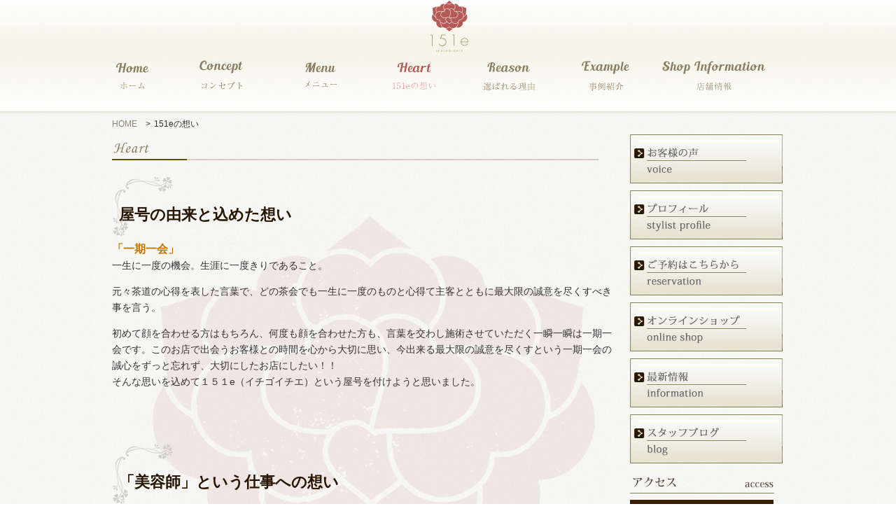

--- FILE ---
content_type: text/html; charset=UTF-8
request_url: https://www.151e.co/heart.html
body_size: 12962
content:
<!DOCTYPE html>
<!--[if IE 7]>
<html class="ie ie7" lang="ja">
<![endif]-->
<!--[if IE 8]>
<html class="ie ie8" lang="ja">
<![endif]-->
<!--[if !(IE 7) | !(IE 8)  ]><!-->
<html lang="ja">
<!--<![endif]-->
<head>
	<meta charset="UTF-8">
	<meta name="viewport" content="width=device-width, initial-scale=1.0, viewport-fit=cover">
	<meta name="author" content="札幌大通のヘアサロン　151e" />
	<title>151eの想い | 札幌大通のプライベートサロン 151e</title>
	<!--[if lt IE 9]>
	<script src="https://www.151e.co/wp-content/themes/151e/js/html5.js"></script>
	<![endif]-->
        <link href='https://fonts.googleapis.com/css?family=Alike' rel='stylesheet' type='text/css'>
	<link rel="stylesheet" href="https://www.151e.co/wp-content/themes/151e/css/import.css?17123053931" type="text/css">

	<link rel="stylesheet" href="https://www.151e.co/wp-content/themes/151e/css/global.css?123aaaaaaaaaaaaaaaaaaaaaa45aa67a890a" type="text/css">
	<link rel="stylesheet" href="https://www.151e.co/wp-content/themes/151e/css/local.css?12aaaaaaaaaaazaaaaa" type="text/css">
	
	<link href="https://fonts.googleapis.com/css?family=Vollkorn" rel="stylesheet">
	
		<link href="https://www.151e.co/wp-content/themes/151e/css/red.css" rel="stylesheet">

	<meta name='robots' content='max-image-preview:large' />
<link rel='dns-prefetch' href='//ajax.googleapis.com' />
<link rel="alternate" type="application/rss+xml" title="札幌大通のプライベートサロン 151e &raquo; フィード" href="https://www.151e.co/feed" />
<link rel="alternate" type="application/rss+xml" title="札幌大通のプライベートサロン 151e &raquo; コメントフィード" href="https://www.151e.co/comments/feed" />
<link rel="alternate" type="application/rss+xml" title="札幌大通のプライベートサロン 151e &raquo; 151eの想い のコメントのフィード" href="https://www.151e.co/heart.html/feed" />
<script type="text/javascript">
/* <![CDATA[ */
window._wpemojiSettings = {"baseUrl":"https:\/\/s.w.org\/images\/core\/emoji\/14.0.0\/72x72\/","ext":".png","svgUrl":"https:\/\/s.w.org\/images\/core\/emoji\/14.0.0\/svg\/","svgExt":".svg","source":{"concatemoji":"https:\/\/www.151e.co\/wp-includes\/js\/wp-emoji-release.min.js?ver=6.4.7"}};
/*! This file is auto-generated */
!function(i,n){var o,s,e;function c(e){try{var t={supportTests:e,timestamp:(new Date).valueOf()};sessionStorage.setItem(o,JSON.stringify(t))}catch(e){}}function p(e,t,n){e.clearRect(0,0,e.canvas.width,e.canvas.height),e.fillText(t,0,0);var t=new Uint32Array(e.getImageData(0,0,e.canvas.width,e.canvas.height).data),r=(e.clearRect(0,0,e.canvas.width,e.canvas.height),e.fillText(n,0,0),new Uint32Array(e.getImageData(0,0,e.canvas.width,e.canvas.height).data));return t.every(function(e,t){return e===r[t]})}function u(e,t,n){switch(t){case"flag":return n(e,"\ud83c\udff3\ufe0f\u200d\u26a7\ufe0f","\ud83c\udff3\ufe0f\u200b\u26a7\ufe0f")?!1:!n(e,"\ud83c\uddfa\ud83c\uddf3","\ud83c\uddfa\u200b\ud83c\uddf3")&&!n(e,"\ud83c\udff4\udb40\udc67\udb40\udc62\udb40\udc65\udb40\udc6e\udb40\udc67\udb40\udc7f","\ud83c\udff4\u200b\udb40\udc67\u200b\udb40\udc62\u200b\udb40\udc65\u200b\udb40\udc6e\u200b\udb40\udc67\u200b\udb40\udc7f");case"emoji":return!n(e,"\ud83e\udef1\ud83c\udffb\u200d\ud83e\udef2\ud83c\udfff","\ud83e\udef1\ud83c\udffb\u200b\ud83e\udef2\ud83c\udfff")}return!1}function f(e,t,n){var r="undefined"!=typeof WorkerGlobalScope&&self instanceof WorkerGlobalScope?new OffscreenCanvas(300,150):i.createElement("canvas"),a=r.getContext("2d",{willReadFrequently:!0}),o=(a.textBaseline="top",a.font="600 32px Arial",{});return e.forEach(function(e){o[e]=t(a,e,n)}),o}function t(e){var t=i.createElement("script");t.src=e,t.defer=!0,i.head.appendChild(t)}"undefined"!=typeof Promise&&(o="wpEmojiSettingsSupports",s=["flag","emoji"],n.supports={everything:!0,everythingExceptFlag:!0},e=new Promise(function(e){i.addEventListener("DOMContentLoaded",e,{once:!0})}),new Promise(function(t){var n=function(){try{var e=JSON.parse(sessionStorage.getItem(o));if("object"==typeof e&&"number"==typeof e.timestamp&&(new Date).valueOf()<e.timestamp+604800&&"object"==typeof e.supportTests)return e.supportTests}catch(e){}return null}();if(!n){if("undefined"!=typeof Worker&&"undefined"!=typeof OffscreenCanvas&&"undefined"!=typeof URL&&URL.createObjectURL&&"undefined"!=typeof Blob)try{var e="postMessage("+f.toString()+"("+[JSON.stringify(s),u.toString(),p.toString()].join(",")+"));",r=new Blob([e],{type:"text/javascript"}),a=new Worker(URL.createObjectURL(r),{name:"wpTestEmojiSupports"});return void(a.onmessage=function(e){c(n=e.data),a.terminate(),t(n)})}catch(e){}c(n=f(s,u,p))}t(n)}).then(function(e){for(var t in e)n.supports[t]=e[t],n.supports.everything=n.supports.everything&&n.supports[t],"flag"!==t&&(n.supports.everythingExceptFlag=n.supports.everythingExceptFlag&&n.supports[t]);n.supports.everythingExceptFlag=n.supports.everythingExceptFlag&&!n.supports.flag,n.DOMReady=!1,n.readyCallback=function(){n.DOMReady=!0}}).then(function(){return e}).then(function(){var e;n.supports.everything||(n.readyCallback(),(e=n.source||{}).concatemoji?t(e.concatemoji):e.wpemoji&&e.twemoji&&(t(e.twemoji),t(e.wpemoji)))}))}((window,document),window._wpemojiSettings);
/* ]]> */
</script>
<style id='wp-emoji-styles-inline-css' type='text/css'>

	img.wp-smiley, img.emoji {
		display: inline !important;
		border: none !important;
		box-shadow: none !important;
		height: 1em !important;
		width: 1em !important;
		margin: 0 0.07em !important;
		vertical-align: -0.1em !important;
		background: none !important;
		padding: 0 !important;
	}
</style>
<link rel='stylesheet' id='wp-block-library-css' href='https://www.151e.co/wp-includes/css/dist/block-library/style.min.css?ver=6.4.7' type='text/css' media='all' />
<style id='classic-theme-styles-inline-css' type='text/css'>
/*! This file is auto-generated */
.wp-block-button__link{color:#fff;background-color:#32373c;border-radius:9999px;box-shadow:none;text-decoration:none;padding:calc(.667em + 2px) calc(1.333em + 2px);font-size:1.125em}.wp-block-file__button{background:#32373c;color:#fff;text-decoration:none}
</style>
<style id='global-styles-inline-css' type='text/css'>
body{--wp--preset--color--black: #000000;--wp--preset--color--cyan-bluish-gray: #abb8c3;--wp--preset--color--white: #ffffff;--wp--preset--color--pale-pink: #f78da7;--wp--preset--color--vivid-red: #cf2e2e;--wp--preset--color--luminous-vivid-orange: #ff6900;--wp--preset--color--luminous-vivid-amber: #fcb900;--wp--preset--color--light-green-cyan: #7bdcb5;--wp--preset--color--vivid-green-cyan: #00d084;--wp--preset--color--pale-cyan-blue: #8ed1fc;--wp--preset--color--vivid-cyan-blue: #0693e3;--wp--preset--color--vivid-purple: #9b51e0;--wp--preset--gradient--vivid-cyan-blue-to-vivid-purple: linear-gradient(135deg,rgba(6,147,227,1) 0%,rgb(155,81,224) 100%);--wp--preset--gradient--light-green-cyan-to-vivid-green-cyan: linear-gradient(135deg,rgb(122,220,180) 0%,rgb(0,208,130) 100%);--wp--preset--gradient--luminous-vivid-amber-to-luminous-vivid-orange: linear-gradient(135deg,rgba(252,185,0,1) 0%,rgba(255,105,0,1) 100%);--wp--preset--gradient--luminous-vivid-orange-to-vivid-red: linear-gradient(135deg,rgba(255,105,0,1) 0%,rgb(207,46,46) 100%);--wp--preset--gradient--very-light-gray-to-cyan-bluish-gray: linear-gradient(135deg,rgb(238,238,238) 0%,rgb(169,184,195) 100%);--wp--preset--gradient--cool-to-warm-spectrum: linear-gradient(135deg,rgb(74,234,220) 0%,rgb(151,120,209) 20%,rgb(207,42,186) 40%,rgb(238,44,130) 60%,rgb(251,105,98) 80%,rgb(254,248,76) 100%);--wp--preset--gradient--blush-light-purple: linear-gradient(135deg,rgb(255,206,236) 0%,rgb(152,150,240) 100%);--wp--preset--gradient--blush-bordeaux: linear-gradient(135deg,rgb(254,205,165) 0%,rgb(254,45,45) 50%,rgb(107,0,62) 100%);--wp--preset--gradient--luminous-dusk: linear-gradient(135deg,rgb(255,203,112) 0%,rgb(199,81,192) 50%,rgb(65,88,208) 100%);--wp--preset--gradient--pale-ocean: linear-gradient(135deg,rgb(255,245,203) 0%,rgb(182,227,212) 50%,rgb(51,167,181) 100%);--wp--preset--gradient--electric-grass: linear-gradient(135deg,rgb(202,248,128) 0%,rgb(113,206,126) 100%);--wp--preset--gradient--midnight: linear-gradient(135deg,rgb(2,3,129) 0%,rgb(40,116,252) 100%);--wp--preset--font-size--small: 13px;--wp--preset--font-size--medium: 20px;--wp--preset--font-size--large: 36px;--wp--preset--font-size--x-large: 42px;--wp--preset--spacing--20: 0.44rem;--wp--preset--spacing--30: 0.67rem;--wp--preset--spacing--40: 1rem;--wp--preset--spacing--50: 1.5rem;--wp--preset--spacing--60: 2.25rem;--wp--preset--spacing--70: 3.38rem;--wp--preset--spacing--80: 5.06rem;--wp--preset--shadow--natural: 6px 6px 9px rgba(0, 0, 0, 0.2);--wp--preset--shadow--deep: 12px 12px 50px rgba(0, 0, 0, 0.4);--wp--preset--shadow--sharp: 6px 6px 0px rgba(0, 0, 0, 0.2);--wp--preset--shadow--outlined: 6px 6px 0px -3px rgba(255, 255, 255, 1), 6px 6px rgba(0, 0, 0, 1);--wp--preset--shadow--crisp: 6px 6px 0px rgba(0, 0, 0, 1);}:where(.is-layout-flex){gap: 0.5em;}:where(.is-layout-grid){gap: 0.5em;}body .is-layout-flow > .alignleft{float: left;margin-inline-start: 0;margin-inline-end: 2em;}body .is-layout-flow > .alignright{float: right;margin-inline-start: 2em;margin-inline-end: 0;}body .is-layout-flow > .aligncenter{margin-left: auto !important;margin-right: auto !important;}body .is-layout-constrained > .alignleft{float: left;margin-inline-start: 0;margin-inline-end: 2em;}body .is-layout-constrained > .alignright{float: right;margin-inline-start: 2em;margin-inline-end: 0;}body .is-layout-constrained > .aligncenter{margin-left: auto !important;margin-right: auto !important;}body .is-layout-constrained > :where(:not(.alignleft):not(.alignright):not(.alignfull)){max-width: var(--wp--style--global--content-size);margin-left: auto !important;margin-right: auto !important;}body .is-layout-constrained > .alignwide{max-width: var(--wp--style--global--wide-size);}body .is-layout-flex{display: flex;}body .is-layout-flex{flex-wrap: wrap;align-items: center;}body .is-layout-flex > *{margin: 0;}body .is-layout-grid{display: grid;}body .is-layout-grid > *{margin: 0;}:where(.wp-block-columns.is-layout-flex){gap: 2em;}:where(.wp-block-columns.is-layout-grid){gap: 2em;}:where(.wp-block-post-template.is-layout-flex){gap: 1.25em;}:where(.wp-block-post-template.is-layout-grid){gap: 1.25em;}.has-black-color{color: var(--wp--preset--color--black) !important;}.has-cyan-bluish-gray-color{color: var(--wp--preset--color--cyan-bluish-gray) !important;}.has-white-color{color: var(--wp--preset--color--white) !important;}.has-pale-pink-color{color: var(--wp--preset--color--pale-pink) !important;}.has-vivid-red-color{color: var(--wp--preset--color--vivid-red) !important;}.has-luminous-vivid-orange-color{color: var(--wp--preset--color--luminous-vivid-orange) !important;}.has-luminous-vivid-amber-color{color: var(--wp--preset--color--luminous-vivid-amber) !important;}.has-light-green-cyan-color{color: var(--wp--preset--color--light-green-cyan) !important;}.has-vivid-green-cyan-color{color: var(--wp--preset--color--vivid-green-cyan) !important;}.has-pale-cyan-blue-color{color: var(--wp--preset--color--pale-cyan-blue) !important;}.has-vivid-cyan-blue-color{color: var(--wp--preset--color--vivid-cyan-blue) !important;}.has-vivid-purple-color{color: var(--wp--preset--color--vivid-purple) !important;}.has-black-background-color{background-color: var(--wp--preset--color--black) !important;}.has-cyan-bluish-gray-background-color{background-color: var(--wp--preset--color--cyan-bluish-gray) !important;}.has-white-background-color{background-color: var(--wp--preset--color--white) !important;}.has-pale-pink-background-color{background-color: var(--wp--preset--color--pale-pink) !important;}.has-vivid-red-background-color{background-color: var(--wp--preset--color--vivid-red) !important;}.has-luminous-vivid-orange-background-color{background-color: var(--wp--preset--color--luminous-vivid-orange) !important;}.has-luminous-vivid-amber-background-color{background-color: var(--wp--preset--color--luminous-vivid-amber) !important;}.has-light-green-cyan-background-color{background-color: var(--wp--preset--color--light-green-cyan) !important;}.has-vivid-green-cyan-background-color{background-color: var(--wp--preset--color--vivid-green-cyan) !important;}.has-pale-cyan-blue-background-color{background-color: var(--wp--preset--color--pale-cyan-blue) !important;}.has-vivid-cyan-blue-background-color{background-color: var(--wp--preset--color--vivid-cyan-blue) !important;}.has-vivid-purple-background-color{background-color: var(--wp--preset--color--vivid-purple) !important;}.has-black-border-color{border-color: var(--wp--preset--color--black) !important;}.has-cyan-bluish-gray-border-color{border-color: var(--wp--preset--color--cyan-bluish-gray) !important;}.has-white-border-color{border-color: var(--wp--preset--color--white) !important;}.has-pale-pink-border-color{border-color: var(--wp--preset--color--pale-pink) !important;}.has-vivid-red-border-color{border-color: var(--wp--preset--color--vivid-red) !important;}.has-luminous-vivid-orange-border-color{border-color: var(--wp--preset--color--luminous-vivid-orange) !important;}.has-luminous-vivid-amber-border-color{border-color: var(--wp--preset--color--luminous-vivid-amber) !important;}.has-light-green-cyan-border-color{border-color: var(--wp--preset--color--light-green-cyan) !important;}.has-vivid-green-cyan-border-color{border-color: var(--wp--preset--color--vivid-green-cyan) !important;}.has-pale-cyan-blue-border-color{border-color: var(--wp--preset--color--pale-cyan-blue) !important;}.has-vivid-cyan-blue-border-color{border-color: var(--wp--preset--color--vivid-cyan-blue) !important;}.has-vivid-purple-border-color{border-color: var(--wp--preset--color--vivid-purple) !important;}.has-vivid-cyan-blue-to-vivid-purple-gradient-background{background: var(--wp--preset--gradient--vivid-cyan-blue-to-vivid-purple) !important;}.has-light-green-cyan-to-vivid-green-cyan-gradient-background{background: var(--wp--preset--gradient--light-green-cyan-to-vivid-green-cyan) !important;}.has-luminous-vivid-amber-to-luminous-vivid-orange-gradient-background{background: var(--wp--preset--gradient--luminous-vivid-amber-to-luminous-vivid-orange) !important;}.has-luminous-vivid-orange-to-vivid-red-gradient-background{background: var(--wp--preset--gradient--luminous-vivid-orange-to-vivid-red) !important;}.has-very-light-gray-to-cyan-bluish-gray-gradient-background{background: var(--wp--preset--gradient--very-light-gray-to-cyan-bluish-gray) !important;}.has-cool-to-warm-spectrum-gradient-background{background: var(--wp--preset--gradient--cool-to-warm-spectrum) !important;}.has-blush-light-purple-gradient-background{background: var(--wp--preset--gradient--blush-light-purple) !important;}.has-blush-bordeaux-gradient-background{background: var(--wp--preset--gradient--blush-bordeaux) !important;}.has-luminous-dusk-gradient-background{background: var(--wp--preset--gradient--luminous-dusk) !important;}.has-pale-ocean-gradient-background{background: var(--wp--preset--gradient--pale-ocean) !important;}.has-electric-grass-gradient-background{background: var(--wp--preset--gradient--electric-grass) !important;}.has-midnight-gradient-background{background: var(--wp--preset--gradient--midnight) !important;}.has-small-font-size{font-size: var(--wp--preset--font-size--small) !important;}.has-medium-font-size{font-size: var(--wp--preset--font-size--medium) !important;}.has-large-font-size{font-size: var(--wp--preset--font-size--large) !important;}.has-x-large-font-size{font-size: var(--wp--preset--font-size--x-large) !important;}
.wp-block-navigation a:where(:not(.wp-element-button)){color: inherit;}
:where(.wp-block-post-template.is-layout-flex){gap: 1.25em;}:where(.wp-block-post-template.is-layout-grid){gap: 1.25em;}
:where(.wp-block-columns.is-layout-flex){gap: 2em;}:where(.wp-block-columns.is-layout-grid){gap: 2em;}
.wp-block-pullquote{font-size: 1.5em;line-height: 1.6;}
</style>
<link rel='stylesheet' id='contact-form-7-css' href='https://www.151e.co/wp-content/plugins/contact-form-7/includes/css/styles.css?ver=5.3.2' type='text/css' media='all' />
<link rel='stylesheet' id='jquery-ui-theme-css' href='https://ajax.googleapis.com/ajax/libs/jqueryui/1.11.4/themes/humanity/jquery-ui.min.css?ver=1.11.4' type='text/css' media='all' />
<link rel='stylesheet' id='jquery-ui-timepicker-css' href='https://www.151e.co/wp-content/plugins/contact-form-7-datepicker/js/jquery-ui-timepicker/jquery-ui-timepicker-addon.min.css?ver=6.4.7' type='text/css' media='all' />
<link rel='stylesheet' id='contact-form-7-confirm-css' href='https://www.151e.co/wp-content/plugins/contact-form-7-add-confirm/includes/css/styles.css?ver=5.1' type='text/css' media='all' />
<link rel='stylesheet' id='wp-pagenavi-css' href='https://www.151e.co/wp-content/plugins/wp-pagenavi/pagenavi-css.css?ver=2.70' type='text/css' media='all' />
<link rel='stylesheet' id='twentythirteen-style-css' href='https://www.151e.co/wp-content/themes/151e/style.css?ver=2013-07-18' type='text/css' media='all' />
<link rel='stylesheet' id='fancybox-css' href='https://www.151e.co/wp-content/plugins/easy-fancybox/fancybox/1.5.4/jquery.fancybox.min.css?ver=6.4.7' type='text/css' media='screen' />
<style id='fancybox-inline-css' type='text/css'>
#fancybox-outer{background:#fff}#fancybox-content{background:#fff;border-color:#fff;color:inherit;}
</style>
<script type="text/javascript" src="https://ajax.googleapis.com/ajax/libs/jquery/1.7.1/jquery.min.js?ver=1.7.1" id="jquery-js"></script>
<link rel="https://api.w.org/" href="https://www.151e.co/wp-json/" /><link rel="alternate" type="application/json" href="https://www.151e.co/wp-json/wp/v2/pages/27" /><link rel="canonical" href="https://www.151e.co/heart.html" />
<link rel='shortlink' href='https://www.151e.co/?p=27' />
<link rel="alternate" type="application/json+oembed" href="https://www.151e.co/wp-json/oembed/1.0/embed?url=https%3A%2F%2Fwww.151e.co%2Fheart.html" />
<link rel="alternate" type="text/xml+oembed" href="https://www.151e.co/wp-json/oembed/1.0/embed?url=https%3A%2F%2Fwww.151e.co%2Fheart.html&#038;format=xml" />
<link rel="stylesheet" type="text/css" href="https://www.151e.co/wp-content/plugins/business-calendar/business-calendar.css" />
	<script type="text/javascript" src="https://maps.google.com/maps/api/js?sensor=false"></script>
	<style type="text/css">
        .entry-content img {max-width: 100000%; /* override */}
    </style> 
	

</head>

	<body data-rsssl=1>

<div class ="header_wrap">
	
	    <header id="header" class="header_sp top_header l-header cf" >
        <h1><a href ="https://www.151e.co"><img src ="https://www.151e.co/wp-content/themes/151e/img/header_logo_sp.png?12345a6acce"  height="55px"  alt ="151e" /></a></h1>
        <a class="top_menu" style="cursor: pointer;">
            <span class="menu__line menu__line--top"></span>
            <span class="menu__line menu__line--center"></span>
            <span class="menu__line menu__line--bottom"></span>
        </a>
		<nav id="gnav_sp" class="gnav" style="display: none;">
			
            <div class="gnav__wrap">
                <div class="gnav_box gnav_menu">

<ul>
		
				<li><a href ="https://www.151e.co/" class="top_menu_a">Home<div>ホーム</div></a></li>

				<li><a href ="https://www.151e.co/concept.html"class="top_menu_a">Concept<div>コンセプト</div></a></li>

				<li><a target="_blank" href ="https://beauty.hotpepper.jp/slnH000278113/coupon/" class="top_menu_a">Menu<div>メニュー</div></a></li>

				<li><a href ="https://www.151e.co/heart.html" class="top_menu_a">Heart<div>151eの想い</div></a></li>

				<li><a href ="https://www.151e.co/reason.html" class="top_menu_a">Reason<div>選ばれる理由</div></a></li>

				<li><a target="_blank" href ="https://beauty.hotpepper.jp/slnH000278113/style/" class="top_menu_a">Example<div>事例紹介</div></a></li>

				<li><a href ="https://www.151e.co/shop.html" class="top_menu_a">Shop Information<div>店舗情報</div></a></li>
				
				<li><a href ="https://www.151e.co/item" class="top_menu_a">Hair care product<div>ヘアケア商品</div></a></li>
				
				<li><a href ="https://www.151e.co/voice" class="top_menu_a">Voice<div>お客様の声</div></a></li>
				
				<li><a href ="https://www.151e.co/information.html" class="top_menu_a">Information<div>最新情報</div></a></li>
				
				<li><a href ="https://www.151e.co/blog"class="top_menu_a">Staff blog<div>スタッフブログ</div></a></li>
				
				<li><a href ="https://www.151e.co/reservation.html" class="top_menu_a">Reservation<div>予約フォーム</div></a></li>
				
				<li><a href ="https://www.151e.co/contact.html" class="top_menu_a">Contact<div>お問い合わせ</div></a></li>
				
				<li><a href ="https://www.151e.co/policy.html" class="top_menu_a">Privacy policy<div>個人情報保護方針</div></a></li>
				
				<li><a href ="https://www.151e.co/sitemaps.html" class="top_menu_a">Sitemaps<div>サイトマップ</div></a></li>

		</ul>
                </div>
				
            </div><!--gnav-wrap-->
        </nav>

		
    </header>
	
	<header id ="header" class="header_pc">
		<h1><a href ="https://www.151e.co"><img src ="https://www.151e.co/wp-content/themes/151e/img/header_logo.png" width ="93" height ="77" alt ="151e" /></a></h1>
	</header>
	<nav id ="nav" class="header_pc">
		<ul>
		
							<li><a href ="https://www.151e.co/"><img src ="https://www.151e.co/wp-content/themes/151e/img/nav01_off.png" width ="106" height ="59" alt ="ホーム" /></a></li>
										<li><a href ="https://www.151e.co/concept.html"><img src ="https://www.151e.co/wp-content/themes/151e/img/nav02_off.png" width ="151" height ="59" alt ="コンセプト" /></a></li>
										<li><a target="_blank" href ="https://beauty.hotpepper.jp/slnH000278113/coupon/"><img src ="https://www.151e.co/wp-content/themes/151e/img/nav03_off.png" width ="141" height ="59" alt ="メニュー" /></a></li>
										<li><a href ="https://www.151e.co/heart.html"><img src ="https://www.151e.co/wp-content/themes/151e/img/nav04_on.png" width ="127" height ="59" alt ="151eの想い" /></a></li>
										<li><a href ="https://www.151e.co/reason.html"><img src ="https://www.151e.co/wp-content/themes/151e/img/nav05_off.png" width ="135" height ="59" alt ="選ばれる理由" /></a></li>
										<li><a target="_blank" href ="https://beauty.hotpepper.jp/slnH000278113/style/"><img src ="https://www.151e.co/wp-content/themes/151e/img/nav06_off.png" width ="119" height ="59" alt ="事例紹介" /></a></li>
										<li><a href ="https://www.151e.co/shop.html"><img src ="https://www.151e.co/wp-content/themes/151e/img/nav07_off.png" width ="174" height ="59" alt ="店舗情報" /></a></li>
					</ul>
	</nav>
</div><!--header_wrap-->

<div class ="sp_only mainvisual_wrap"></div>
<div class ="pc_only mainvisual_wrap">
	<section id ="mainvisual">
			</section>
</div><!--mainvisual_wrap-->
<article class ="content">
	<section id ="breadcrumb">
		<ul>
			<li class ="home"><a href="https://www.151e.co/">HOME</a>　&gt;</li>
											<li class ="second">151eの想い</li>
					</ul>
	</section><!--breadcrumb-->

<style>
	@media screen and (max-width: 960px) {
		.heart .bg {
			width:100%!important;
			padding-left:0px!important;
			text-align: center!important;
		}
		.heart {
			background-size: contain;
			background-position: top 200px center;
		}
		.pdnLminus10 {
			position: relative;
			padding-left:0px!important;
		}
		.txt_algn_center {
			width:100%!important;
			display:block;
			text-align: center!important;
		}
		.heart section h1 {
			text-align:center;
			letter-spacing: 1px;
		}
	}

</style>

		<section id ="contentL">
<section class ="heart">
	<h1 class ="h3">
		<img class="pc_only"  src ="https://www.151e.co/wp-content/themes/151e/img/heart/tit.gif" width ="58" height ="22" alt ="heart" />
	    <span class="sp_only h_t_style">Heart</span>
	</h1>
	
	<section id ="heart01" class ="pdnT20 pdnB40">
		<h1 class ="bg bg1">屋号の由来と込めた想い</h1>
		<p><span class ="bold s16 orange txt_algn_center">「一期一会」</span><br class="pc_only" />
		一生に一度の機会。生涯に一度きりであること。</p>

		<p>元々茶道の心得を表した言葉で、どの茶会でも一生に一度のものと心得て主客とともに最大限の誠意を尽くすべき事を言う。</p>

		<p>初めて顔を合わせる方はもちろん、何度も顔を合わせた方も、言葉を交わし施術させていただく一瞬一瞬は一期一会です。このお店で出会うお客様との時間を心から大切に思い、今出来る最大限の誠意を尽くすという一期一会の誠心をずっと忘れず、大切にしたお店にしたい！！<br />
		そんな思いを込めて１５１e（イチゴイチエ）という屋号を付けようと思いました。</p>
	</section><!--heart01-->

	<section id ="heart02" class ="pdn20">
		<h1 class ="bg ">「美容師」という仕事への想い</h1>
		<p>美容師の仕事の本質は「人に喜んでもらう」これに尽きると思います。<br />
		まだカットもできない美容師になりたての頃、シャンプーをしたお客様に言われた「ありがとう」という言葉。<br />
		この時に感じたやりがい・感動は言葉で説明するのは難しいくらい素晴らしいものです。<br />
		時が経ち、お客様の髪の毛を切れるようになった今もあの時感じたやりがい・感動を追い求めているのです。<br />
		職人でもあり、サービスマンでもある美容師、長い時間お客様の髪の毛に触れ、言葉を交わす、そこには心と心の交流が生まれます。<br />
		本来職人である一面とサービスマンである一面がバランス良く存在していないといけないのですが、実際の美容の現場はそうはなっていません。忙しいことを理由に長い時間待たせてしまったり、担当者がころころ変わって流れ作業になってしまったり、お客様はそんなこと求めていません。<br />
		「忙しいから仕方ないね」というお客様の言葉に甘えてしまっているお店が多いです。<br />
		11年間美容室に務めている間、ずっと葛藤してました。もっとお客様の望む形の美容室、美容師目線ではなくお客様目線でのサービスが出来ないものかと。<br />
		どんなに座り心地の良いソファーやおいしいドリンクを用意したり、マッサージをしたりしてもお客様に甘えていては意味がありません。そんなものはサービスとは言えません。<br />
		私は「お客様の時間を守る」ことが美容師として最も基本で最も大切なことだと考えます。<br />
		それが出来ていなければどんなサービスも意味をなさないと私は思っています。<br />
		大切なお時間を割いて御来店していただいているのですから、そのお時間を守り、その中で最大限のおもてなしをするのが美容師としての務めだと思っています。<br />
		職人としてより良い技術をお客様に提供するのはもちろん、「お客様の時間を守る」ことを基本とし、美容師の自己満足なサービスではなく、お客様が本当に望むもの、お客様目線のサービスが出来る美容師になりたいと思います。<br />
		これからも一人でも多くのお客様に「ありがとう」と言ってもらえるよう、私は一生懸命精進します。</p>
	</section><!--heart02-->


</section><!--heart-->



		</section><!--contentL-->
		<aside id ="contentR">
			<ul class ="sidemenu">
	<li><a href ="https://www.151e.co/voice">
			<img class="pc_only" src ="https://www.151e.co/wp-content/themes/151e/img/sidebtn01_off.jpg" width ="218" height ="70" alt ="お客様の声" />
			<div class="sp_only">お客様の声<span>Voice</span></div>
		</a></li>
	<li><a href ="https://www.151e.co/concept.html#heart03">
			<img class="pc_only" src ="https://www.151e.co/wp-content/themes/151e/img/sidebtn02_off.jpg" width ="218" height ="70" alt ="スタイリストプロフィール" />
			<div class="sp_only">スタイリストプロフィール<span>Stylist Profile</span></div>
		</a></li>
	<li><a href ="https://www.151e.co/reservation.html">
			<img class="pc_only" src ="https://www.151e.co/wp-content/themes/151e/img/sidebtn03_off.jpg" width ="218" height ="70" alt ="ご予約はこちらから" />
			<div class="sp_only">ご予約はこちら<span>Reservation</span></div>
		</a></li>
	<li><a href ="https://www.151e.co/item">
			<img class="pc_only" src ="https://www.151e.co/wp-content/themes/151e/img/sidebtn04_off.jpg?1" width ="218" height ="70" alt ="ヘアケア商品" />
			<div class="sp_only">オンラインショップ<span>Online Shop</span></div>
		</a></li>
			<li><a href ="https://www.151e.co/information.html">
				<img class="pc_only" src ="https://www.151e.co/wp-content/themes/151e/img/sidebtn05_off.jpg" width ="218" height ="70" alt ="最新情報" />
				<div class="sp_only">最新情報<span>Information</span></div>
			</a></li>
		<li><a href ="https://www.151e.co/blog">
				<img class="pc_only" src ="https://www.151e.co/wp-content/themes/151e/img/sidebtn06_off.jpg" width ="218" height ="70" alt ="スタッフブログ" />
				<div class="sp_only">スタッフブログ<span>Staff Blog</span></div>
			</a></li>
		
	</ul>
<section class ="sideshop">
	<h1><img src ="https://www.151e.co/wp-content/themes/151e/img/side_access.gif" width ="206" height ="25" alt ="アクセス" /></h1>
	<h2><img src ="https://www.151e.co/wp-content/themes/151e/img/sideshop_tit.gif" width ="205" height ="23" alt ="151e" /></h2>
	<p>〒060-0063<br />
	札幌市中央区南3条西3丁目4-2<br />
	中屋ビル(旧 新山ビル)２F</p>
	<p><img src ="https://www.151e.co/wp-content/themes/151e/img/side_tell.gif" width ="151" height ="18" alt ="011-522-7972" /></p>
	<!--dl>
		<dt>営業時間</dt>
		<dd><div>月・火・水・木</div><div>10:00～19:00</div>
		<div style="padding-top:10px;">金</div><div>12:00～19:00</div>
		<div style="padding-top:10px;">土・日</div><div>10:00～19:00</div></dd>
	</dl-->
	<dl>
		<dt>受付時間</dt>
		<dd><div>10時〜19時</div>
	</dl>
	<dl>
		<dt>休業日</dt>
		<dd>不定休</dd>
	</dl>
	<div style="display:none;">
	<div class="business-calendar-box">
<div>
<table class="business-calendar bc1742532555 calendar">
<caption>2026年1月</caption>
<thead>
<tr>
<th>日</th>
<th>月</th>
<th>火</th>
<th>水</th>
<th>木</th>
<th>金</th>
<th>土</th>
</tr>
</thead>
<tbody><tr><td>&nbsp;</td><td>&nbsp;</td><td>&nbsp;</td><td>&nbsp;</td><td id="day20260101" class="thursday before"><div>1</div></td><td id="day20260102" class="friday before"><div>2</div></td><td id="day20260103" class="saturday before"><div>3</div></td></tr>
<tr><td id="day20260104" class="sunday before"><div>4</div></td><td id="day20260105" class="monday before"><div>5</div></td><td id="day20260106" class="tuesday before"><div>6</div></td><td id="day20260107" class="wednesday before"><div>7</div></td><td id="day20260108" class="thursday before"><div>8</div></td><td id="day20260109" class="friday before"><div>9</div></td><td id="day20260110" class="saturday before"><div>10</div></td></tr>
<tr><td id="day20260111" class="sunday before"><div>11</div></td><td id="day20260112" class="monday before"><div>12</div></td><td id="day20260113" class="tuesday before"><div>13</div></td><td id="day20260114" class="wednesday before"><div>14</div></td><td id="day20260115" class="thursday before"><div>15</div></td><td id="day20260116" class="friday before"><div>16</div></td><td id="day20260117" class="saturday before"><div>17</div></td></tr>
<tr><td id="day20260118" class="sunday before"><div>18</div></td><td id="day20260119" class="monday before"><div>19</div></td><td id="day20260120" class="tuesday before"><div>20</div></td><td id="day20260121" class="wednesday before"><div>21</div></td><td id="day20260122" class="thursday before"><div>22</div></td><td id="day20260123" class="friday before"><div>23</div></td><td id="day20260124" class="saturday today"><div>24</div></td></tr>
<tr><td id="day20260125" class="sunday after"><div>25</div></td><td id="day20260126" class="monday after"><div>26</div></td><td id="day20260127" class="tuesday after"><div>27</div></td><td id="day20260128" class="wednesday after"><div>28</div></td><td id="day20260129" class="thursday after"><div>29</div></td><td id="day20260130" class="friday after"><div>30</div></td><td id="day20260131" class="saturday after"><div>31</div></td></tr>

</tbody>
</table><script type="text/javascript">// <![CDATA[
jQuery(document).ready(function () { jQuery(".bc1742532555 a").tooltip({track:true, delay:0, showURL: false}); });
// ]]></script>
</div><ul class="business-calendar-attribute">
<li class="attr0">休業日</li>
</ul>
</div>
	</div>
		
	<ul>
		<li><a href ="https://www.151e.co/contact.html"><img src ="https://www.151e.co/wp-content/themes/151e/img/side_contact_off.gif" width ="192" height ="41" alt ="お問い合わせ" /></a></li>
		<li><a href ="https://www.151e.co/shop.html"><img src ="https://www.151e.co/wp-content/themes/151e/img/side_shop_off.gif" width ="192" height ="41" alt ="店舗情報" /></a></li>
	</ul>
		
</section><!--sideshop-->
		</aside><!--contentR-->
	</article>
<div class ="pagetop">
	<a href ="#header" class="page_top_a"><img src ="https://www.151e.co/wp-content/themes/151e/img/pagetop.gif" width ="109" height ="33" alt ="pagetop" /></a>
</div>

<div id="fixed-footer-menu">
    <ul id="fixed-footer-menu_ul" style="position:relative;z-index:1900">
      <li><a href="tel:011-522-7972" class="back_tell">電　話</a></li>
	  <li><a href="https://www.151e.co/reservation.html" class="back_yoyaku">ご予約はこちらから</a></li>
      <li><a href="https://www.151e.co/shop.html#access_area" class="back_tenpo" style="line-height:14px;letter-spacing: 1px;">アクセス</a></li>
      
    </ul>
  </div>

<footer class ="footer_wrapper">
	<div class ="footer_inner">
		<div id ="footer">
			<section id ="footerL">
				<p><img src ="https://www.151e.co/wp-content/themes/151e/img/footer_tit.gif" width ="114" height ="22" alt ="contact us" /></p>
				<p class ="adr">〒060-0063<br />札幌市中央区南３条西３丁目４−２　中屋ビル(旧 新山ビル)２F</p>
				<ul>
					<li class ="tell"><img src ="https://www.151e.co/wp-content/themes/151e/img/footer_tell.gif" width ="183" height ="30" alt ="011-522-7972" /></li>
					<li class ="footer_btn"><a href ="https://www.151e.co/contact.html"><img src ="https://www.151e.co/wp-content/themes/151e/img/footer_contact.gif" width ="146" height ="36" alt ="お問い合わせ" /></a></li>
				</ul>
			</section><!--footerL-->
			<section id ="footerR">
				<ul class ="lineR">
					<li><a href ="https://www.151e.co/">ホーム</a></li>
					<li><a href ="https://www.151e.co/concept.html">コンセプト</a></li>
					<li><a target="_blank" href ="https://beauty.hotpepper.jp/slnH000278113/coupon/">メニュー・料金表</a></li>
					<li><a href ="https://www.151e.co/heart.html">151eの想い</a></li>
					<li><a href ="https://www.151e.co/reason.html">選ばれる理由</a></li>
					<li><a target="_blank" href ="https://beauty.hotpepper.jp/slnH000278113/style/">事例紹介</a></li>
					<li><a href ="https://www.151e.co/voice">お客様の声</a></li>
					<li><a href ="https://www.151e.co/shop.html">店舗情報</a></li>
				</ul>
				<ul class ="lineL">
					<li><a href ="https://www.151e.co/item">ヘアケア商品</a></li>
					<li><a href ="https://www.151e.co/information.html">最新情報</a></li>
					<li><a href ="https://www.151e.co/blog">スタッフブログ</a></li>
					<li><a href ="https://www.151e.co/reservation.html">予約フォーム</a></li>
					<li><a href ="https://www.151e.co/contact.html">お問い合わせ</a></li>
					<li><a href ="https://www.151e.co/policy.html">個人情報保護方針</a></li>
					<li><a href ="https://www.151e.co/sitemaps.html">サイトマップ</a></li>
				</ul>
			</section><!--footerR-->
		</div><!--footer-->
	</div><!--footer_inner-->
	<small class ="copyright">Copyright © 151e All Rights Reserved.</small>
</footer><!--footer_wrapper-->


<style>
	@media screen and (min-width: 960px) {
		#fixed-footer-menu {
			display: none;
		}
	}
	
	#fixed-footer-menu {
		padding-bottom: calc(env(safe-area-inset-bottom));
	  }
	  #fixed-footer-menu_ul {
		padding-bottom: calc(env(safe-area-inset-bottom) + 20px);
	  }
	  /* メニューをページ下部に固定 */
#fixed-footer-menu {
  position: fixed;
  width: 100%;
  bottom: 0px;
  opacity: 1;
 z-index:1000;
  background-color: #eeeed5!important;
}

/* メニューを横並びにする */
#fixed-footer-menu ul {
  display: flex;
  list-style: none;
  padding: 0;
  margin: 0;
  width: 100%;
  background:#eeeed5!important;
  border-top:1px solid #dbd4b5;
}

/* メニューの要素 */
#fixed-footer-menu li {
  justify-content: center;
  align-items: center;
  width: 33%; 
  padding: 10px 5px 10px 5px;
  margin: 0;
}

/* メニューのボタン */
#fixed-footer-menu li a {
  color: #897c60;
  text-align: center;
  display:flex;
  justify-content: center;
  align-items: center;
  width: 100%;
  height:45px;
  font-size: 11px;
  text-decoration: none;
  vertical-align: middle;
  background-color: #ffffff;
  border-radius: 5px;
  font-weight:bold;
   text-shadow:1px 1px 0 #FFF, -1px -1px 0 #FFF,
              -1px 1px 0 #FFF, 1px -1px 0 #FFF,
              0px 1px 0 #FFF,  0-1px 0 #FFF,
              -1px 0 0 #FFF, 1px 0 0 #FFF;
}
.back_tell {
    background: url(https://www.151e.co/wp-content/themes/151e/img/back_icon_tell.png) no-repeat center center;
    background-size: 35%;
}
.back_yoyaku {
    background: url(https://www.151e.co/wp-content/themes/151e/img/back_icon_yoyaku.png) no-repeat center center;
    background-size: 35%;
}
.back_toiawase {
    background: url(https://www.151e.co/wp-content/themes/151e/img/back_icon_toiawase.png?1235412) no-repeat center center;
    background-size: 35%;
}

.back_tenpo {
    background: url(https://www.151e.co/wp-content/themes/151e/img/back_icon_tenpo.png?1235412) no-repeat center center;
    background-size: 35%;
}

/* アイコンのサイズを調整 */
.footer-icon {
  font-size: 20px;
}
</style>

<script>
    // 画面サイズを取得
    var screenWidth = window.innerWidth;

    // 画面サイズに基づいて適切なJavaScriptファイルを読み込む
    if (screenWidth >= 1024) {
        document.write('<script type="text/javascript" src="https://www.151e.co/wp-content/themes/151e/js/smoothRollOver.js"><\/script>');
    }
</script>





<script type="text/javascript" src="https://www.151e.co/wp-content/themes/151e/js/smoothScroll.js"></script>
<script src="https://www.151e.co/wp-content/themes/151e/js/icheck.js"></script>
<script>
$(document).ready(function(){
  $('input').iCheck({
    checkboxClass: 'icheckbox_flat-red',
    radioClass: 'iradio_flat-red'
  });
});

jQuery(function($){

    $(document).on('click', '.top_menu', function(){
		$('.gnav_menu').css('display','block');
		$('.gnav_search').css('display','block');
        $('.menu__line').toggleClass('active');
        $('.gnav').fadeToggle();
		
		if ($('.menu__line').hasClass('active')) {
			$('#fixed-footer-menu').addClass('display_none');
			$('body').addClass('overflow-y_hidden');
		} else {
			$('#fixed-footer-menu').removeClass('display_none');
			$('body').removeClass('overflow-y_hidden');
		}
		
    });
	
	$(document).on('click', '.top_menu_a', function(){
		
		var targetUrl = $(this).attr('rel');
		var nowUrl = $(location).attr('href');
		
		//クリックしたメニューが現在の画面の場合はメニューを閉じる
		if (targetUrl === nowUrl) {
			$('.gnav_menu').css('display','block');
			$('.gnav_search').css('display','block');
			$('.menu__line').toggleClass('active');
			$('.gnav').fadeToggle();
			$('#fixed-footer-menu').removeClass('display_none');
			$('body').removeClass('overflow-y_hidden');
		}

    });
	

	
});

</script>

<script>
		// 画面サイズを取得
    var screenWidth = window.innerWidth;

	// 画面サイズに基づいて適切なJavaScriptを読み込む
	
	if (screenWidth <= 960) {
		let startPos = 0;
		let winScrollTop = 0;
		const Header = jQuery('#header');
		jQuery(window).on('scroll',function(){
		  winScrollTop = jQuery(this).scrollTop();
		  if (winScrollTop >= startPos && winScrollTop > 100) { // ここにコードを追加
			jQuery(Header).addClass('is-hide');
		  } else {
			jQuery(Header).removeClass('is-hide');
		  }
		  startPos = winScrollTop;
		});
	}
</script>

<script type="text/javascript" id="contact-form-7-js-extra">
/* <![CDATA[ */
var wpcf7 = {"apiSettings":{"root":"https:\/\/www.151e.co\/wp-json\/contact-form-7\/v1","namespace":"contact-form-7\/v1"}};
/* ]]> */
</script>
<script type="text/javascript" src="https://www.151e.co/wp-content/plugins/contact-form-7/includes/js/scripts.js?ver=5.3.2" id="contact-form-7-js"></script>
<script type="text/javascript" src="https://www.151e.co/wp-includes/js/jquery/ui/core.min.js?ver=1.13.2" id="jquery-ui-core-js"></script>
<script type="text/javascript" src="https://www.151e.co/wp-includes/js/jquery/ui/datepicker.min.js?ver=1.13.2" id="jquery-ui-datepicker-js"></script>
<script type="text/javascript" id="jquery-ui-datepicker-js-after">
/* <![CDATA[ */
jQuery(function(jQuery){jQuery.datepicker.setDefaults({"closeText":"\u9589\u3058\u308b","currentText":"\u4eca\u65e5","monthNames":["1\u6708","2\u6708","3\u6708","4\u6708","5\u6708","6\u6708","7\u6708","8\u6708","9\u6708","10\u6708","11\u6708","12\u6708"],"monthNamesShort":["1\u6708","2\u6708","3\u6708","4\u6708","5\u6708","6\u6708","7\u6708","8\u6708","9\u6708","10\u6708","11\u6708","12\u6708"],"nextText":"\u6b21","prevText":"\u524d","dayNames":["\u65e5\u66dc\u65e5","\u6708\u66dc\u65e5","\u706b\u66dc\u65e5","\u6c34\u66dc\u65e5","\u6728\u66dc\u65e5","\u91d1\u66dc\u65e5","\u571f\u66dc\u65e5"],"dayNamesShort":["\u65e5","\u6708","\u706b","\u6c34","\u6728","\u91d1","\u571f"],"dayNamesMin":["\u65e5","\u6708","\u706b","\u6c34","\u6728","\u91d1","\u571f"],"dateFormat":"yy\u5e74mm\u6708d\u65e5","firstDay":1,"isRTL":false});});
/* ]]> */
</script>
<script type="text/javascript" src="https://ajax.googleapis.com/ajax/libs/jqueryui/1.11.4/i18n/datepicker-ja.min.js?ver=1.11.4" id="jquery-ui-ja-js"></script>
<script type="text/javascript" src="https://www.151e.co/wp-content/plugins/contact-form-7-datepicker/js/jquery-ui-timepicker/jquery-ui-timepicker-addon.min.js?ver=6.4.7" id="jquery-ui-timepicker-js"></script>
<script type="text/javascript" src="https://www.151e.co/wp-content/plugins/contact-form-7-datepicker/js/jquery-ui-timepicker/i18n/jquery-ui-timepicker-ja.js?ver=6.4.7" id="jquery-ui-timepicker-ja-js"></script>
<script type="text/javascript" src="https://www.151e.co/wp-includes/js/jquery/ui/mouse.min.js?ver=1.13.2" id="jquery-ui-mouse-js"></script>
<script type="text/javascript" src="https://www.151e.co/wp-includes/js/jquery/ui/slider.min.js?ver=1.13.2" id="jquery-ui-slider-js"></script>
<script type="text/javascript" src="https://www.151e.co/wp-includes/js/jquery/ui/controlgroup.min.js?ver=1.13.2" id="jquery-ui-controlgroup-js"></script>
<script type="text/javascript" src="https://www.151e.co/wp-includes/js/jquery/ui/checkboxradio.min.js?ver=1.13.2" id="jquery-ui-checkboxradio-js"></script>
<script type="text/javascript" src="https://www.151e.co/wp-includes/js/jquery/ui/button.min.js?ver=1.13.2" id="jquery-ui-button-js"></script>
<script type="text/javascript" src="https://www.151e.co/wp-content/plugins/contact-form-7-datepicker/js/jquery-ui-sliderAccess.js?ver=6.4.7" id="jquery-ui-slider-access-js"></script>
<script type="text/javascript" src="https://www.151e.co/wp-includes/js/jquery/jquery.form.min.js?ver=4.3.0" id="jquery-form-js"></script>
<script type="text/javascript" src="https://www.151e.co/wp-content/plugins/contact-form-7-add-confirm/includes/js/scripts.js?ver=5.1" id="contact-form-7-confirm-js"></script>
<script type="text/javascript" src="https://www.151e.co/wp-includes/js/comment-reply.min.js?ver=6.4.7" id="comment-reply-js" async="async" data-wp-strategy="async"></script>
<script type="text/javascript" src="https://www.151e.co/wp-content/plugins/easy-fancybox/fancybox/1.5.4/jquery.fancybox.min.js?ver=6.4.7" id="jquery-fancybox-js"></script>
<script type="text/javascript" id="jquery-fancybox-js-after">
/* <![CDATA[ */
var fb_timeout, fb_opts={'overlayShow':true,'hideOnOverlayClick':true,'showCloseButton':true,'margin':20,'enableEscapeButton':true,'autoScale':true };
if(typeof easy_fancybox_handler==='undefined'){
var easy_fancybox_handler=function(){
jQuery([".nolightbox","a.wp-block-fileesc_html__button","a.pin-it-button","a[href*='pinterest.com\/pin\/create']","a[href*='facebook.com\/share']","a[href*='twitter.com\/share']"].join(',')).addClass('nofancybox');
jQuery('a.fancybox-close').on('click',function(e){e.preventDefault();jQuery.fancybox.close()});
/* IMG */
var fb_IMG_select=jQuery('a[href*=".jpg" i]:not(.nofancybox,li.nofancybox>a),area[href*=".jpg" i]:not(.nofancybox),a[href*=".jpeg" i]:not(.nofancybox,li.nofancybox>a),area[href*=".jpeg" i]:not(.nofancybox),a[href*=".png" i]:not(.nofancybox,li.nofancybox>a),area[href*=".png" i]:not(.nofancybox),a[href*=".gif" i]:not(.nofancybox,li.nofancybox>a),area[href*=".gif" i]:not(.nofancybox)');
fb_IMG_select.addClass('fancybox image');
var fb_IMG_sections=jQuery('.gallery,.wp-block-gallery,.tiled-gallery,.wp-block-jetpack-tiled-gallery');
fb_IMG_sections.each(function(){jQuery(this).find(fb_IMG_select).attr('rel','gallery-'+fb_IMG_sections.index(this));});
jQuery('a.fancybox,area.fancybox,.fancybox>a').each(function(){jQuery(this).fancybox(jQuery.extend(true,{},fb_opts,{'transitionIn':'elastic','easingIn':'easeOutBack','transitionOut':'elastic','easingOut':'easeInBack','opacity':false,'hideOnContentClick':false,'titleShow':true,'titlePosition':'over','titleFromAlt':true,'showNavArrows':true,'enableKeyboardNav':true,'cyclic':false}))});
};};
var easy_fancybox_auto=function(){setTimeout(function(){jQuery('a#fancybox-auto,#fancybox-auto>a').first().trigger('click')},1000);};
jQuery(easy_fancybox_handler);jQuery(document).on('post-load',easy_fancybox_handler);
jQuery(easy_fancybox_auto);
/* ]]> */
</script>
<script type="text/javascript" src="https://www.151e.co/wp-content/plugins/easy-fancybox/vendor/jquery.easing.min.js?ver=1.4.1" id="jquery-easing-js"></script>
<script type="text/javascript" src="https://www.151e.co/wp-content/plugins/business-calendar/js/jquery.tooltip.js?ver=6.4.7" id="tooltip-js"></script>
<!--script type="text/javascript" src="https://www.151e.co/analysis/w_js.php"></script>
<noscript>
<img src="https://www.151e.co/analysis/writelog.php?mode=img&amp;guid=ON&amp;js=2" width="1" height="1" alt="">
</noscript--> 
</body>
</html>

--- FILE ---
content_type: text/css
request_url: https://www.151e.co/wp-content/themes/151e/css/import.css?17123053931
body_size: 150
content:
@charset "utf-8";

/************************************************
 import css
************************************************ */
@import url("./reset.css");
@import url("./normalize.css");
/*@import url("./global.css");*/
/*@import url("./local.css");*/


--- FILE ---
content_type: text/css
request_url: https://www.151e.co/wp-content/themes/151e/css/global.css?123aaaaaaaaaaaaaaaaaaaaaa45aa67a890a
body_size: 6235
content:
@charset "UTF-8";
/*------------------------------------------------------------------------------
    
------------------------------------------------------------------------------*/



body {
  background: url(../img/bg_content.gif) 0 0 repeat;
  font-size: 14px;
  margin: 0 auto;
  padding: 0;
  text-align: center;
  width: 100%;
  min-width: 980px;
  _display: inline;
  _zoom: 1; }


@media screen and (min-width: 960px) {
    .sp_only {
        display:none;
    }
}

@media screen and (max-width: 960px) {
    body {
       min-width: 100%!important;
    }
    
    .display_none {
        display:none!important;
    }
    
    .overflow-y_hidden {
        overflow-y:hidden!important;
    }
    
    .pc_only {
        display:none;
    }

    
    p {
        font-size: 1.0rem!important;
        letter-spacing: 1px;
    }
    
    .no-letter-space {
        letter-spacing: 0px!important;
    }
    
    .h_b_style {
        font-family: serif!important;
        position: relative;
        display: flex;
        padding-left:26px;
        transform: rotate(0.05deg)!important;
        letter-spacing: 1px;
        font-size:20px;
        font-weight:bold;
        align-items: center;
        color: #897c60;
    }
    
    .h_b_style:before {
        content: '';
        display: block;
        width: 24px; 
        height: 24px;
        background-image: url(../img/h_style.png);
        background-size: contain;
        background-repeat:no-repeat;
        position:absolute;
        top:0;
        left:0;
    }
    .h_b_style:after {
        border-top: 1px solid #897c60;
        content: "";
        flex-grow: 1;
      }
      
      .h_t_style {
        font-family: 'Vollkorn', serif!important;
        transform: rotate(0.05deg)!important;
        letter-spacing: 1px!important;
        font-size:20px!important;
        font-weight:normal!important;
        color: #897c60!important;
        padding-left:0px!important;
      }
      
      #top01 div p {
          margin-bottom:15px;
      }
      
      #top01 div iframe {
          width:100%!imporatnt;
      }
      
      .tab_table {
        width: 100%!important;
      }
      
     .tab_table tr td {
        padding-top:3px;
      }
      
      
      .info dl dt {
        float: none!important;
    }
    
    .info dl dd {
        padding: 5px 0 5px 0!important;
        width: 100%;
        white-space: nowrap;
        overflow: hidden;
        text-overflow: ellipsis;
    }


}

img {
  border: none;
  padding: 0;
  margin: 0; }

a {
  color: #0e1a81;
  text-decoration: none; }
  a:hover {
    text-decoration: underline;
    color: #154594; }

.clear {
  overflow: hidden; }
  .clear:after {
    clear: both; }

.right {
  float: right; }

.left {
  float: left; }

.txtright {
  text-align: right; }

.txtcenter {
  text-align: center; }

.floating {
  list-style: none;
  overflow: hidden; }
  .floating li {
    float: left; }
  .floating:after {
    clear: both; }

.s12 {
  font-size: 12px;
  line-height: 18px; }

.s16 {
  font-size: 16px; }

.bold {
  font-weight: bold; }

.red {
  color: #ff0000; }

.orange {
  color: #c67502; }

.icon {
  background: url(../img/icon_green.gif) 0 center no-repeat;
  padding-left: 18px; }

.tell {
  font-family: 'Alike', serif; }

/*------------------------------------------------------------------------------
header
------------------------------------------------------------------------------*/
.header_wrap {
  background: url(../img/bg_header.png) 0 0 repeat-x;
  height: 162px;
  width: 100%; }

@media screen and (min-width: 960px) {
    .header_sp {
        display:none;
    }
}

@media screen and (max-width: 960px) {
    
    .header_pc {
        display:none;
    }
    
    .header_wrap {
        height: auto!important;
    }
    
	.top_header {
		 position:fixed; 
		 width:100%;
		 padding-right:0px!important;
		 padding-left:0px!important;
		 z-index:100;
		 top:0;
	}

	.top_header p {
		 padding-right:10px!important;
	}
	.l-header {
	align-items: center;
	background: #fff;
	width: 100%;
  }
  .l-header--fixed {
	left: 0;
	position: fixed;
	top: 0;
	transition: transform 0.3s;
	width: 100%;
	z-index: 999;
    
  }
  .l-header.is-hide {
	transform: translateY(-100%)!important;
    transition: all 0.3s ease-out;
  }
	#logo {
     float: none!important;
	 text-align:center;
	}
	#logo a {
	  display:block;
      height:29px!important;
	}
	#logo h1 a img {
	}
	header h1 {
		padding-top:5px;
		padding-left: 0px!important;
	}
	#menu-item-8161 {
		display:none;
	}
	/*menu*/
	.top_menu{
        width: 40px;
        height: 36px;
        position: fixed;
		top: 10px;
        right: 20px;
        z-index: 2000;
        cursor: pointer!important;
    }
    .menu__line{
        width: 100%;
        height: 4px;
        background: #897c60;
        display: block;
        position: absolute;
        transition:transform .3s;
    }
    .menu__line.active{
        width: 100%;
        height: 4px;
        background: #897c60;
        display: block;
        position: absolute;
        transition:transform .3s;
    }
    .menu__line--top:nth-of-type(1) {
      top: 0;
    }
    .menu__line--center:nth-of-type(2) {
      top: 16px;
    }
    .menu__line--bottom:nth-of-type(3) {
      bottom: 0;
    }

    .menu__line--top:nth-of-type(1) {
      animation: menu-bar01 .75s forwards;
    }
    @keyframes menu-bar01 {
      0% {
        transform: translateY(16px) rotate(45deg);
      }
      50% {
        transform: translateY(16px) rotate(0);
      }
      100% {
        transform: translateY(0) rotate(0);
      }
    }
    .menu__line--center:nth-of-type(2) {
      transition: all .25s .25s;
      opacity: 1;
    }
    .menu__line--bottom:nth-of-type(3) {
      animation: menu-bar02 .75s forwards;
    }
    @keyframes menu-bar02 {
      0% {
        transform: translateY(-16px) rotate(-45deg);
      }
      50% {
        transform: translateY(-16px) rotate(0);
      }
      100% {
        transform: translateY(0) rotate(0);
      }
    }
    .menu__line--top.active:nth-of-type(1) {
      animation: active-menu-bar01 .75s forwards;
    }
    @keyframes active-menu-bar01 {
      0% {
        transform: translateY(0) rotate(0);
      }
      50% {
        transform: translateY(16px) rotate(0);
      }
      100% {
        transform: translateY(16px) rotate(45deg);
      }
    }
    .menu__line--center.active:nth-of-type(2) {
      opacity: 0;
        background: #fff;
    }
    .menu__line--bottom.active:nth-of-type(3) {
      animation: active-menu-bar03 .75s forwards;
    }
    @keyframes active-menu-bar03 {
      0% {
        transform: translateY(0) rotate(0);
      }
      50% {
        transform: translateY(-16px) rotate(0);
      }
      100% {
        transform: translateY(-16px) rotate(-45deg);
      }
    }

    /*gnav*/


    .gnav{
        background: rgba(246,245,232,1.0);
        display: none;
        height: 100%;
        position: fixed;
        width: 100%;
        z-index: 1000;
        top: 0;
        left: 0;
        right: 0;
        bottom: 0;
        overflow-y: auto;
    }
    .gnav__menu__item{
        margin: 30px 0;
    }
    .gnav__menu__item2{
        margin: 30px 0;
    }
    .gnav__menu__item a{
        font-size: 1.8rem;
        line-height: 0.8em;
        font-weight: bold;
        text-decoration: none;
        transition: .5s;
        color: #fff!important;
    }
    .gnav__menu__item a:link{
        color: #fff!important;
    }
    .gnav__menu__item a:hover{
        color: #666!important;
    }
    .gnav__menu__item a:visited{
        color: #fff!important;
    }
    .gnav__menu li{
        list-style:none;
        border-bottom: solid 1px #666;
        padding-bottom: 30px;
        text-align: center;
    }
    .gnav__menu img{
        vertical-align: middle;
        padding-right: 5px;
    } 


    .gnav__wrap{
        width: 100%;
        height: 100%;
        align-items:center;
        display: block;
        justify-content: center;
        position: absolute;
        padding: 60px 0;
    }
    .gnav_box{
        width: 100%;
        padding-bottom: 40px;
        box-sizing: border-box;
    }


    #gnav_sp ul, #class-nav ul {
        list-style: none;
        padding: 0;
        margin: -20px 0 0 0;
    }
    #gnav_sp li, #class-nav li {
        text-align: center;
        padding-top:15px;
        padding-bottom:15px;
        border-bottom:1px solid #ffffff;
    }
    #gnav_sp li a, #class-nav li a {
        width: 100%;
        display: block;
        margin-left: -10px;
        font-family: 'Vollkorn', serif!important;
        font-size:20px;
        color:#897c60;
        font-weight:bold;
        transform: rotate(0.05deg)!important;
        letter-spacing: 2px;
    }
    #gnav_sp li a div {
        font-family: serif!important;
        font-size:14px;
        color:#897c60;
        font-weight:bold;
        transform: rotate(0.05deg)!important;
        padding-top:5px;
        letter-spacing: 1px;
    }
    
    #gnav_sp li a, #class-nav li a:hover {
        text-decoration: none!important;
    }
    
    
    #gnav_sp li a img {
        transform: rotate(0.05deg)!important;
    }
    
    
/*    #gnav_sp li a:before, #class-nav li a:before {
        content: "　";
    }*/
    #gnav_sp li.nav-close a:before, #class-nav li.class-nav-close a:before {
        content: "";
    }
    #gnav_sp li .icon, #class-nav li .icon {
        background: url(images/icon/arrow_gray.png) no-repeat right center;
        background-size: 8px 12px;
        height: 12px;
        margin-top: -4px;
        position: absolute;
        right: 10px;
        top: 50%;
        width: 8px;
    }
    #gnav_sp li.nav-close, #class-nav li.class-nav-close {
        background: #FFF;
    }
    #gnav_sp li.nav-close a, #class-nav li.class-nav-close a {
        border-radius: 10px;
        -webkit-box-shadow: 0 1px 1px #fff, inset 0 1px 1px #fff;
        -moz-box-shadow: 0 1px #fff, inset 0 1px #fff;
        box-shadow: 0 1px #fff, inset 0 1px #fff;
        border: solid 1px #c8c8c8;
        background-image: -webkit-gradient( linear, left bottom, left top, from(#ccc), to(#eee) );
        background-image: -webkit-linear-gradient(bottom, #ccc, #eee);
        background-image: -moz-linear-gradient(bottom, #ccc, #eee);
        background-image: -o-linear-gradient(bottom, #ccc, #eee);
        background-image: -ms-linear-gradient(bottom, #ccc, #eee);
        background-image: linear-gradient(to top, #ccc, #eee);
        color: #333;
        cursor: pointer;
        display: block;
        height: 40px;
        line-height: 40px;
        margin: 10px auto;
        text-align: center;
        text-shadow: 1px 1px #fff;
        vertical-align: middle;
        width: 50%;
    }
/*    #gnav_sp li.nav-close a:hover, #class-nav li.class-nav-close a:hover {
        -webkit-box-shadow: 0 1px 1px #fff, inset 0 1px 1px #fff;
        -moz-box-shadow: 0 1px #fff, inset 0 1px #fff;
        box-shadow: 0 1px #fff, inset 0 1px #fff;
        border: solid 1px #c8c8c8;
        background-image: -webkit-gradient( linear, left top, left bottom, from(#ccc), to(#eee) );
        background-image: -webkit-linear-gradient(top, #ccc, #eee);
        background-image: -moz-linear-gradient(top, #ccc, #eee);
        background-image: -o-linear-gradient(top, #ccc, #eee);
        background-image: -ms-linear-gradient(top, #ccc, #eee);
        background-image: linear-gradient(to bottom, #ccc, #eee);
    }*/
    #gnav_sp li.nav-close:before, #class-nav li.class-nav-close:before {
        background: url(none);
        content: inherit;
    }

    #gnav_sp .sub-menu {
        display: none;
    }
    #gnav_sp li .sub-menu li {
        background-image: -webkit-gradient( linear, left bottom, left top, from(#e0e0e0), to(#f0f0f0) );
        background-image: -webkit-linear-gradient(bottom, #e0e0e0, #f0f0f0);
        background-image: -moz-linear-gradient(bottom, #e0e0e0, #f0f0f0);
        background-image: -o-linear-gradient(bottom, #e0e0e0, #f0f0f0);
        background-image: -ms-linear-gradient(bottom, #e0e0e0, #f0f0f0);
        background-image: linear-gradient(to top, #e0e0e0, #f0f0f0);
    }
    /*------- ↑MENU ---------*/
    
}

#header {
  width: 960px;
  margin: 0 auto;
  text-align: center; }

@media screen and (max-width: 960px) {
    #header {
       width: 100%!important;
       padding: 0px!important;
       text-align: left!important;
/*       background-color: #f7f4eb;*/
/*       background: url(../img/bg_header_sp.png) 0 0 repeat-x;*/
       background:linear-gradient(180deg, #faf9f2, #f6f5ea, #faf9f2)!important;
           transition: all 0.3s ease-out;
       border-bottom:1px solid #dbd4b5;
    }
}

#nav {
  clear: both;
  margin: 0;
  padding: 0; }
  #nav ul {
    overflow: hidden;
    width: 960px;
    text-align: center;
    margin: 0 auto; }
  
@media screen and (max-width: 960px) {
    #nav ul {
       width: 100%!important;
    }
}
  
    #nav ul:after {
      clear: both; }
  #nav li {
    float: left;
    list-style: none; }

/*------------------------------------------------------------------------------
mv
------------------------------------------------------------------------------*/
#mainvisual {
  margin: 0 auto;
  text-align: center;
  width: 960px; }

@media screen and (max-width: 960px) {
    #mainvisual {
       width: 100%!important;
    }
}

.top_wrap #mainvisual {
  width: 960px; }

@media screen and (max-width: 960px) {
    .top_wrap #mainvisual {
       width: 100%!important;
    }
}

.mainvisual_wrap {
  width: 100%;
  background-color: #ffffff;
}

@media screen and (max-width: 960px) {
    .mainvisual_wrap {
       margin-top:60px;
    }
}

.top_wrap .mainvisual_wrap{
  border-bottom: 1px solid #d7ceb9; }
/*------------------------------------------------------------------------------
breadcrumb
------------------------------------------------------------------------------*/
#breadcrumb {
  padding: 8px 0;
  text-align: right;
  overflow: hidden; }
  #breadcrumb ul {
    list-style: none;
    overflow: hidden; }
    #breadcrumb ul:after {
      clear: both; }
    #breadcrumb ul li {
      font-size: 12px;
      float: left;
      padding-right: 5px; }
      #breadcrumb ul li a {
        color: #89857a; }
        #breadcrumb ul li a:hover {
          color: #89857a; }

/*------------------------------------------------------------------------------
content
------------------------------------------------------------------------------*/
.top_wrap .content {
  padding-top: 15px; }

.content {
  width: 960px;
  margin: 0 auto;
  text-align: center; }

@media screen and (max-width: 960px) {
    .content {
       width: 100%!important;
    }
}


  .content .h3 {
    background: url(../img/h3.gif) left bottom no-repeat;
    color: #2b4a06;
    font-size: 16px;
    font-family: 'Hiragino Kaku Gothic ProN', Meiryo, sans-serif;
    padding: 10px 5px 5px 0px;
    width: 690px; }
  
@media screen and (max-width: 960px) {
    .content .h3 {
       width: 100%!important;
       padding: 10px 0px 5px 0px!important;
    }
}
  
    .content .h3 span {
      color: #d5a000;
      font-size: 12px;
      font-family: 'Arial', 'Tahoma', sans-serif;
      font-weight: bold;
      padding-left: 10px; }
  .content .h4 {
    border-left: 5px solid #b55a56;
    font-family: "メイリオ", Meiryo,  "ヒラギノ角ゴ Pro W3", "Hiragino Kaku Gothic Pro",Osaka, "ＭＳ Ｐゴシック", "MS PGothic", sans-serif;
    font-size: 16px;
    padding: 0 0 0 10px; }
  .content .h5 {
    background: url(../img/h5.gif) 0 4px no-repeat;
    color: #6f6f3b;
    font-size: 16px;
    padding: 3px 0 3px 20px; }
  .content .h6 {
    background: url(../img/h6.png) 0 8px no-repeat;
    color: #c67502;
    font-size: 16px;
    padding: 3px 0 3px 16px; }
  .content .borderB {
    border-bottom: 1px dotted #c4c2c2; }
  .content #contentL {
    width: 720px;
    float: left;
    text-align: left;
    padding: 0 20px 30px 0; }
  
@media screen and (max-width: 960px) {
    .content #contentL {
        width: calc(100% - 16px)!important;
        padding: 0 8px 30px 8px!important;
    }
}
  
  .content #contentR {
    width: 220px;
    float: left;
    text-align: left;
    list-style: none;
    padding-bottom:30px; }
  
@media screen and (max-width: 960px) {
    .content #contentR {
       width: 100%!important;
    }
}
  
  .content .pdnR0 {
    padding-right: 0px; }
  .content .pdnL0 {
    padding-left: 0px; }
  .content .pdnT0 {
    padding-top: 0px; }
  .content .pdnB0 {
    padding-bottom: 0px; }
  .content .pdn0 {
    padding-top: 0px;
    padding-bottom: 0px; }
  .content .mgnT0 {
    margin-top: 0px; }
  .content .mgnB0 {
    margin-bottom: 0px; }
  .content .mgn0 {
    margin-top: 0px;
    margin-bottom: 0px; }
  .content .mgnL0 {
    margin-left: 0px; }
  .content .mgnR0 {
    margin-right: 0px; }
  .content .pdnR5 {
    padding-right: 5px; }
  .content .pdnL5 {
    padding-left: 5px; }
  .content .pdnT5 {
    padding-top: 5px; }
  .content .pdnB5 {
    padding-bottom: 5px; }
  .content .pdn5 {
    padding-top: 5px;
    padding-bottom: 5px; }
  .content .mgnT5 {
    margin-top: 5px; }
  .content .mgnB5 {
    margin-bottom: 5px; }
  .content .mgn5 {
    margin-top: 5px;
    margin-bottom: 5px; }
  .content .mgnL5 {
    margin-left: 5px; }
  .content .mgnR5 {
    margin-right: 5px; }
  .content .pdnR10 {
    padding-right: 10px; }
  .content .pdnL10 {
    padding-left: 10px; }
  .content .pdnT10 {
    padding-top: 10px; }
  .content .pdnB10 {
    padding-bottom: 10px; }
  .content .pdn10 {
    padding-top: 10px;
    padding-bottom: 10px; }
  .content .mgnT10 {
    margin-top: 10px; }
  .content .mgnB10 {
    margin-bottom: 10px; }
  .content .mgn10 {
    margin-top: 10px;
    margin-bottom: 10px; }
  .content .mgnL10 {
    margin-left: 10px; }
  .content .mgnR10 {
    margin-right: 10px; }
  .content .pdnR15 {
    padding-right: 15px; }
  .content .pdnL15 {
    padding-left: 15px; }
  .content .pdnT15 {
    padding-top: 15px; }
  .content .pdnB15 {
    padding-bottom: 15px; }
  .content .pdn15 {
    padding-top: 15px;
    padding-bottom: 15px; }
  .content .mgnT15 {
    margin-top: 15px; }
  .content .mgnB15 {
    margin-bottom: 15px; }
  .content .mgn15 {
    margin-top: 15px;
    margin-bottom: 15px; }
  .content .mgnL15 {
    margin-left: 15px; }
  .content .mgnR15 {
    margin-right: 15px; }
  .content .pdnR20 {
    padding-right: 20px; }
  .content .pdnL20 {
    padding-left: 20px; }
  .content .pdnT20 {
    padding-top: 20px; }
  .content .pdnB20 {
    padding-bottom: 20px; }
  .content .pdn20 {
    padding-top: 20px;
    padding-bottom: 20px; }
  .content .mgnT20 {
    margin-top: 20px; }
  .content .mgnB20 {
    margin-bottom: 20px; }
  .content .mgn20 {
    margin-top: 20px;
    margin-bottom: 20px; }
  .content .mgnL20 {
    margin-left: 20px; }
  .content .mgnR20 {
    margin-right: 20px; }
  .content .pdnR25 {
    padding-right: 25px; }
  .content .pdnL25 {
    padding-left: 25px; }
  .content .pdnT25 {
    padding-top: 25px; }
  .content .pdnB25 {
    padding-bottom: 25px; }
  .content .pdn25 {
    padding-top: 25px;
    padding-bottom: 25px; }
  .content .mgnT25 {
    margin-top: 25px; }
  .content .mgnB25 {
    margin-bottom: 25px; }
  .content .mgn25 {
    margin-top: 25px;
    margin-bottom: 25px; }
  .content .mgnL25 {
    margin-left: 25px; }
  .content .mgnR25 {
    margin-right: 25px; }
  .content .pdnR30 {
    padding-right: 30px; }
  .content .pdnL30 {
    padding-left: 30px; }
  .content .pdnT30 {
    padding-top: 30px; }
  .content .pdnB30 {
    padding-bottom: 30px; }
  .content .pdn30 {
    padding-top: 30px;
    padding-bottom: 30px; }
  .content .mgnT30 {
    margin-top: 30px; }
  .content .mgnB30 {
    margin-bottom: 30px; }
  .content .mgn30 {
    margin-top: 30px;
    margin-bottom: 30px; }
  .content .mgnL30 {
    margin-left: 30px; }
  .content .mgnR30 {
    margin-right: 30px; }
  .content .pdnR35 {
    padding-right: 35px; }
  .content .pdnL35 {
    padding-left: 35px; }
  .content .pdnT35 {
    padding-top: 35px; }
  .content .pdnB35 {
    padding-bottom: 35px; }
  .content .pdn35 {
    padding-top: 35px;
    padding-bottom: 35px; }
  .content .mgnT35 {
    margin-top: 35px; }
  .content .mgnB35 {
    margin-bottom: 35px; }
  .content .mgn35 {
    margin-top: 35px;
    margin-bottom: 35px; }
  .content .mgnL35 {
    margin-left: 35px; }
  .content .mgnR35 {
    margin-right: 35px; }
  .content .pdnR40 {
    padding-right: 40px; }
  .content .pdnL40 {
    padding-left: 40px; }
  .content .pdnT40 {
    padding-top: 40px; }
  .content .pdnB40 {
    padding-bottom: 40px; }
  .content .pdn40 {
    padding-top: 40px;
    padding-bottom: 40px; }
  .content .mgnT40 {
    margin-top: 40px; }
  .content .mgnB40 {
    margin-bottom: 40px; }
  .content .mgn40 {
    margin-top: 40px;
    margin-bottom: 40px; }
  .content .mgnL40 {
    margin-left: 40px; }
  .content .mgnR40 {
    margin-right: 40px; }
  .content .pdnR45 {
    padding-right: 45px; }
  .content .pdnL45 {
    padding-left: 45px; }
  .content .pdnT45 {
    padding-top: 45px; }
  .content .pdnB45 {
    padding-bottom: 45px; }
  .content .pdn45 {
    padding-top: 45px;
    padding-bottom: 45px; }
  .content .mgnT45 {
    margin-top: 45px; }
  .content .mgnB45 {
    margin-bottom: 45px; }
  .content .mgn45 {
    margin-top: 45px;
    margin-bottom: 45px; }
  .content .mgnL45 {
    margin-left: 45px; }
  .content .mgnR45 {
    margin-right: 45px; }
  .content .pdnR50 {
    padding-right: 50px; }
  .content .pdnL50 {
    padding-left: 50px; }
  .content .pdnT50 {
    padding-top: 50px; }
  .content .pdnB50 {
    padding-bottom: 50px; }
  .content .pdn50 {
    padding-top: 50px;
    padding-bottom: 50px; }
  .content .mgnT50 {
    margin-top: 50px; }
  .content .mgnB50 {
    margin-bottom: 50px; }
  .content .mgn50 {
    margin-top: 50px;
    margin-bottom: 50px; }
  .content .mgnL50 {
    margin-left: 50px; }
  .content .mgnR50 {
    margin-right: 50px; }
  .content .pdnR55 {
    padding-right: 55px; }
  .content .pdnL55 {
    padding-left: 55px; }
  .content .pdnT55 {
    padding-top: 55px; }
  .content .pdnB55 {
    padding-bottom: 55px; }
  .content .pdn55 {
    padding-top: 55px;
    padding-bottom: 55px; }
  .content .mgnT55 {
    margin-top: 55px; }
  .content .mgnB55 {
    margin-bottom: 55px; }
  .content .mgn55 {
    margin-top: 55px;
    margin-bottom: 55px; }
  .content .mgnL55 {
    margin-left: 55px; }
  .content .mgnR55 {
    margin-right: 55px; }
  .content .pdnR60 {
    padding-right: 60px; }
  .content .pdnL60 {
    padding-left: 60px; }
  .content .pdnT60 {
    padding-top: 60px; }
  .content .pdnB60 {
    padding-bottom: 60px; }
  .content .pdn60 {
    padding-top: 60px;
    padding-bottom: 60px; }
  .content .mgnT60 {
    margin-top: 60px; }
  .content .mgnB60 {
    margin-bottom: 60px; }
  .content .mgn60 {
    margin-top: 60px;
    margin-bottom: 60px; }
  .content .mgnL60 {
    margin-left: 60px; }
  .content .mgnR60 {
    margin-right: 60px; }
  .content .pdnR65 {
    padding-right: 65px; }
  .content .pdnL65 {
    padding-left: 65px; }
  .content .pdnT65 {
    padding-top: 65px; }
  .content .pdnB65 {
    padding-bottom: 65px; }
  .content .pdn65 {
    padding-top: 65px;
    padding-bottom: 65px; }
  .content .mgnT65 {
    margin-top: 65px; }
  .content .mgnB65 {
    margin-bottom: 65px; }
  .content .mgn65 {
    margin-top: 65px;
    margin-bottom: 65px; }
  .content .mgnL65 {
    margin-left: 65px; }
  .content .mgnR65 {
    margin-right: 65px; }
  .content .pdnR70 {
    padding-right: 70px; }
  .content .pdnL70 {
    padding-left: 70px; }
  .content .pdnT70 {
    padding-top: 70px; }
  .content .pdnB70 {
    padding-bottom: 70px; }
  .content .pdn70 {
    padding-top: 70px;
    padding-bottom: 70px; }
  .content .mgnT70 {
    margin-top: 70px; }
  .content .mgnB70 {
    margin-bottom: 70px; }
  .content .mgn70 {
    margin-top: 70px;
    margin-bottom: 70px; }
  .content .mgnL70 {
    margin-left: 70px; }
  .content .mgnR70 {
    margin-right: 70px; }
  .content .pdnR75 {
    padding-right: 75px; }
  .content .pdnL75 {
    padding-left: 75px; }
  .content .pdnT75 {
    padding-top: 75px; }
  .content .pdnB75 {
    padding-bottom: 75px; }
  .content .pdn75 {
    padding-top: 75px;
    padding-bottom: 75px; }
  .content .mgnT75 {
    margin-top: 75px; }
  .content .mgnB75 {
    margin-bottom: 75px; }
  .content .mgn75 {
    margin-top: 75px;
    margin-bottom: 75px; }
  .content .mgnL75 {
    margin-left: 75px; }
  .content .mgnR75 {
    margin-right: 75px; }
  .content .pdnR80 {
    padding-right: 80px; }
  .content .pdnL80 {
    padding-left: 80px; }
  .content .pdnT80 {
    padding-top: 80px; }
  .content .pdnB80 {
    padding-bottom: 80px; }
  .content .pdn80 {
    padding-top: 80px;
    padding-bottom: 80px; }
  .content .mgnT80 {
    margin-top: 80px; }
  .content .mgnB80 {
    margin-bottom: 80px; }
  .content .mgn80 {
    margin-top: 80px;
    margin-bottom: 80px; }
  .content .mgnL80 {
    margin-left: 80px; }
  .content .mgnR80 {
    margin-right: 80px; }
  .content .pdnR85 {
    padding-right: 85px; }
  .content .pdnL85 {
    padding-left: 85px; }
  .content .pdnT85 {
    padding-top: 85px; }
  .content .pdnB85 {
    padding-bottom: 85px; }
  .content .pdn85 {
    padding-top: 85px;
    padding-bottom: 85px; }
  .content .mgnT85 {
    margin-top: 85px; }
  .content .mgnB85 {
    margin-bottom: 85px; }
  .content .mgn85 {
    margin-top: 85px;
    margin-bottom: 85px; }
  .content .mgnL85 {
    margin-left: 85px; }
  .content .mgnR85 {
    margin-right: 85px; }
  .content .pdnR90 {
    padding-right: 90px; }
  .content .pdnL90 {
    padding-left: 90px; }
  .content .pdnT90 {
    padding-top: 90px; }
  .content .pdnB90 {
    padding-bottom: 90px; }
  .content .pdn90 {
    padding-top: 90px;
    padding-bottom: 90px; }
  .content .mgnT90 {
    margin-top: 90px; }
  .content .mgnB90 {
    margin-bottom: 90px; }
  .content .mgn90 {
    margin-top: 90px;
    margin-bottom: 90px; }
  .content .mgnL90 {
    margin-left: 90px; }
  .content .mgnR90 {
    margin-right: 90px; }
  .content .pdnR95 {
    padding-right: 95px; }
  .content .pdnL95 {
    padding-left: 95px; }
  .content .pdnT95 {
    padding-top: 95px; }
  .content .pdnB95 {
    padding-bottom: 95px; }
  .content .pdn95 {
    padding-top: 95px;
    padding-bottom: 95px; }
  .content .mgnT95 {
    margin-top: 95px; }
  .content .mgnB95 {
    margin-bottom: 95px; }
  .content .mgn95 {
    margin-top: 95px;
    margin-bottom: 95px; }
  .content .mgnL95 {
    margin-left: 95px; }
  .content .mgnR95 {
    margin-right: 95px; }
  .content .pdnR100 {
    padding-right: 100px; }
  .content .pdnL100 {
    padding-left: 100px; }
  .content .pdnT100 {
    padding-top: 100px; }
  .content .pdnB100 {
    padding-bottom: 100px; }
  .content .pdn100 {
    padding-top: 100px;
    padding-bottom: 100px; }
  .content .mgnT100 {
    margin-top: 100px; }
  .content .mgnB100 {
    margin-bottom: 100px; }
  .content .mgn100 {
    margin-top: 100px;
    margin-bottom: 100px; }
  .content .mgnL100 {
    margin-left: 100px; }
  .content .mgnR100 {
    margin-right: 100px; }
  .content .overflow {
    overflow: hidden; }

.sideshop {
  width: 220px; }

@media screen and (max-width: 960px) {
    .sideshop {
       display:none;
    }
}

  .sideshop h1 {
    margin-bottom: 8px; }
  .sideshop h2 {
    margin-bottom: 8px; }
  .sideshop dl {
    overflow: hidden;
    margin-top: 10px;
    margin-bottom: 10px; }
  .sideshop dt {
    clear: both;
    float: left;
    width: 80px; }
  .sideshop dd {
    padding-left: 80px; }
  .sideshop ul {
    margin-top: 15px; }
  .sideshop li {
    list-style: none;
    margin-bottom: 5px; }

.sidenav {
  margin: 15px 0; }
	.sidenav ul{
		margin:8px 0 8px 20px;
	}
  .sidenav ul li{
  	color:#c27502;
  	font-size:12px;
  	padding:3px 0;
    }
    .sidenav ul li a {
      color: #464545;
	}

.sidemenu li {
  list-style: none;
  padding-bottom: 10px; }

@media screen and (max-width: 960px) {
    .sidemenu li:first-child {
        border-top: 1px solid #d7d7d7;
    }
    .sidemenu {
        margin-bottom:36px;
    }
    .sidemenu li {
        position:relative;
        background:linear-gradient(0deg, #eff1e6, #e5e2cf);
        border-bottom: 1px solid #d7d7d7;
        padding: 0 0 0 10px;
        margin: 0 0 0 -1rem;
        height:50px;
    }
     .sidemenu li div {
         width:calc(100% - 80px);
         font-family: serif;
         font-size:16px;
         color: #897c60;
         padding-left:15px;
         font-weight:bold;
         vertical-align: middle;
         height:55px;
         line-height:26px;
         padding-top:5px;
    }
    .sidemenu li div span {
        font-family: 'Vollkorn', serif!important;
         font-size:10px;
         color: #897c60;
         font-weight:normal!important;
         display: block;
         border-top:1px solid #e0d7c2;
         padding-top:3px;
    }
    .sidemenu li a:before {
        background: url(../img/arrow_green.png) no-repeat right center;
        background-size: 8px 12px;
        content: "";
        height: 12px;
        margin-top: -4px;
        position: absolute;
        right: 10px;
        top: 49%;
        width: 8px;
        z-index: 1;
    }
    .sidemenu li a:hover {
        text-decoration: none!important;
    }
}

/*------------------------------------------------------------------------------
footer
------------------------------------------------------------------------------*/
.pagetop {
  clear: both;
  width: 960px;
  margin: 0 auto;
  text-align: right; }

@media screen and (max-width: 960px) {
    .pagetop {
       width: 100%!important;
    }
    .page_top_a {
        display:none;
    }
}

.footer_wrapper {
  color: #ffffff;
  clear: both;
  width: 100%;
  overflow: hidden;
  background-color: #190f00; }
  .footer_wrapper a {
    color: #ffffff; }
    .footer_wrapper a:hover {
      color: #ffffff; }
  .footer_wrapper #footer {
    width: 960px;
    margin: 0 auto;
    text-align: center; }
  
@media screen and (max-width: 960px) {
    .footer_wrapper #footer {
       width: 100%!important;
    }
}
  
  .footer_wrapper #footerL {
    border-right: 1px solid #0c0700;
    float: left;
    padding-top: 25px;
    text-align: left;
    width: 425px; }
  
@media screen and (max-width: 960px) {
    .footer_wrapper #footerL {
       width: 100%!important;
    }
}
  
    .footer_wrapper #footerL ul {
      margin-top: 30px; }
      .footer_wrapper #footerL ul li {
        float: left;
        list-style: none; }
        .footer_wrapper #footerL ul li.footer_btn {
          margin-left: 25px; }
  .footer_wrapper #footerR {
    border-left: 1px solid #342001;
    float: left;
    overflow: hidden;
    width: 500px;
    padding-left: 30px;
    text-align: left;
    min-height: 190px; }
  
@media screen and (max-width: 960px) {
    .footer_wrapper #footerR {
       width: 100%!important;
       padding-left:0px!important;
    }
}
 
    .footer_wrapper #footerR ul {
      float: left;
      min-height: 190px;
      width: 230px; }
      .footer_wrapper #footerR ul.lineR {
        border-right: 1px solid #0c0700; }
      .footer_wrapper #footerR ul.lineL {
        border-left: 1px solid #342001;
        padding-left: 20px; }
      .footer_wrapper #footerR ul li {
        list-style: none;
        padding: 0 0 0 15px;
        margin: 10px 0; }
      
 @media screen and (max-width: 960px) {
    .footer_wrapper #footerR ul {
       width: 100%!important;
       padding-left:0px!important;
    }
}
      
  .footer_wrapper .footer_inner {
    overflow: hidden;
    width: 100%;
    border-bottom: 1px solid #0c0700; }
  .footer_wrapper .copyright {
    border-top: 1px solid #342001;
    clear: both;
    display: block;
    padding: 5px 0;
    text-align: center; }

/*まわり込み*/
.block {
  width: 570px;
  clear: both; }

@media screen and (max-width: 960px) {
    .block {
       width: 100%!important;
    }
}

.fl {
  float: left;
  margin: 10px 10px; }

.fr {
  float: right;
  margin: 10px 10px; }

/* ページナビ */
.wp-pagenavi {
  clear: both;
  padding: 20px 0; }

.wp-pagenavi a, .wp-pagenavi span {
  text-decoration: none;
  border: 1px solid #a84545;
  padding: 3px 5px;
  margin: 2px;
  color: #ffffff;
  background-color: #a84545; }

.wp-pagenavi a:hover, .wp-pagenavi span.current {
  border: 1px solid #a84545;
  background-color: #ffffff;
  color: #a84545; }

.wp-pagenavi span.current {
  font-weight: bold; }

/*パンクズ*/
div#breadcrumb {
  font-size: 12px;
  min-height: 22px; }
  div#breadcrumb ul {
    list-style: none;
    overflow: hidden; }
  div#breadcrumb li {
    color: #6b6b6b;
    float: left;
    padding: 0px 5px 0px 5px; }

/*------------------------------------------------------------------------------
    Ipad対応
------------------------------------------------------------------------------*/
@media screen and (max-device-width: 1024px) {
  #header {
    padding: 0 10px; }
    #header .headerR .headerT ul {
      margin-left: 115px; }

	#mainvisual img{
	  width: 100%; 
	  }
	  
  #content {
    padding-left: 10px;
    padding-right: 10px; }

  #nav {
    _display: inline;
    _zoom: 1;
    min-width: 980px; }
    #nav ul {
      padding: 0 10px; }

  #footer {
    padding-left: 10px;
    padding-right: 10px; }

  .footer_wrapper {
    _display: inline;
    _zoom: 1;
    min-width: 980px; }

}

@media screen and (max-width: 960px) {
    #nav {
       width: 100%!important;
       min-width: 100%!important;
    }
    .footer_wrapper {
       width: 100%!important;
       min-width: 100%!important;
       display:none;
    }
}

/* Alignment */
.alignleft {
  float: left; }

.alignright {
  float: right; }

.aligncenter {
  display: block;
  margin-left: auto;
  margin-right: auto; }


--- FILE ---
content_type: text/css
request_url: https://www.151e.co/wp-content/themes/151e/css/local.css?12aaaaaaaaaaazaaaaa
body_size: 3379
content:
@charset "UTF-8";
/*------------------------------------------------------------------------------
    トップページ
------------------------------------------------------------------------------*/
.info dl {
  padding: 10px 0 8px 0;
  border-bottom: 1px dotted #897c60;
  width: 700px; }

@media screen and (max-width: 960px) {
    .info dl {
       width: 100%!important;
    }
}

  .info dl dt {
    font-family: 'Arial', 'Tahoma', sans-serif;
    float: left;
    clear: both;
    width: 75px; }
  
  
  .info dl dd {
    padding: 0 0 0 80px; }
    .info dl dd img {
      vertical-align: middle; }
    .info dl dd .title {
      display: block; }
      .info dl dd .title a {
        color: #5c4416; }
    .info dl dd .dis {
      display: block;
      font-size: 12px;
      padding-top: 10px; }

.info_icon {
  background: url(../img/icon_arrow.gif) 0 0 no-repeat;
  padding: 0 0 5px 20px; }
/*
#top01 {
  background: url(../img/top/img01.jpg) right 20px no-repeat;
  min-height: 325px; }
  #top01 p {
    width: 350px; }
*/
#top01 .left{
	float:left;
	width:350px;
}

@media screen and (max-width: 960px) {
    #top01 .left {
       width: 100%!important;
    }
     .info dl dd img {
      margin-top:-3px!important; }
}

#top01 .right{
	float:right;
	width:350px;
}

@media screen and (max-width: 960px) {
    #top01 .right {
       width: 100%!important;
    }
}

#top01{
	overflow:hidden;
}
#top01:after{
	clear:both;
}

	
#top02 {
  width: 340px;
  float: left; }

@media screen and (max-width: 960px) {
    #top02 {
       width: 100%!important;
    }
}

  #top02 .left {
    margin-top: 15px;
    width: 130px; }
    #top02 .left img {
      width: 130px; }
  #top02 .right {
    margin-top: 15px;
    width: 200px;
    font-size: 12px;
    line-height: 18px; }
#top02 h1{
  width: 340px;
}

@media screen and (max-width: 960px) {
    #top02 h1 {
       width: 100%!important;
    }
}

#top03 {
  margin-left: 15px;
  width: 340px;
  float: left; }

@media screen and (max-width: 960px) {
    #top03 {
       width: 100%!important;
    }
}

#top04 .right{
	background: url(../img/top/icon.gif) 0 0 no-repeat;
	padding:0 0 2px 20px;
}
/*------------------------------------------------------------------------------
    最新情報-個別
------------------------------------------------------------------------------*/
.info_detail h1 {
  margin-bottom: 10px; }
.info_detail p {
  margin-bottom: 1em; }
.info_detail .alignleft {
  margin-right: 20px; }
.info_detail .alignright {
  margin-left: 20px; }

/*------------------------------------------------------------------------------
    アクセス
------------------------------------------------------------------------------*/
#access01 dl {
  color: #2b4a06;
  padding: 20px 0 60px 0; }
  #access01 dl dt {
    clear: both;
    float: left;
    width: 90px;
    padding-bottom: 15px; }
  #access01 dl dd {
    padding-left: 90px;
    padding-bottom: 15px; }

/*------------------------------------------------------------------------------
    お問い合わせ
------------------------------------------------------------------------------*/
#contact table {
  margin: 20px 0 20px 0;
  border: 3px solid #d6d6d6;
  width: 680px; }

@media screen and (max-width: 960px) {
    #contact table {
       width: 100%!important;
    }
}

  #contact table th {
    background-color: #f4f4f4;
    padding: 10px 5px 10px 15px;
    border: 1px solid #d6d6d6; }
  #contact table td {
    border: 1px solid #d6d6d6;
    padding: 10px 10px 10px 10px; }
#contact p.cf {
  padding: 15px 0;
  text-align: center;
  width: 680px; }


@media screen and (max-width: 960px) {
    #contact p.cf {
       width: 100%!important;
    }
}

/*------------------------------------------------------------------------------
    選ばれる理由
------------------------------------------------------------------------------*/
.reason .num1 {
  background: url(../img/reason/bg01.gif) 0 0 no-repeat;
  color: #281500;
  font-family: "ヒラギノ明朝 Pro W3","HG明朝E","ＭＳ Ｐ明朝","ＭＳ 明朝",serif;
  font-size: 22px;
  font-weight: bold;
  padding: 45px 0 25px 10px; }
.reason .num2 {
  background: url(../img/reason/bg02.gif) 0 0 no-repeat;
  color: #281500;
  font-family: "ヒラギノ明朝 Pro W3","HG明朝E","ＭＳ Ｐ明朝","ＭＳ 明朝",serif;
  font-size: 22px;
  font-weight: bold;
  padding: 45px 0 25px 10px; }
.reason .num3 {
  background: url(../img/reason/bg03.gif) 0 0 no-repeat;
  color: #281500;
  font-family: "ヒラギノ明朝 Pro W3","HG明朝E","ＭＳ Ｐ明朝","ＭＳ 明朝",serif;
  font-size: 22px;
  font-weight: bold;
  padding: 45px 0 25px 10px; }
.reason .num4 {
  background: url(../img/reason/bg04.gif) 0 0 no-repeat;
  color: #281500;
  font-family: "ヒラギノ明朝 Pro W3","HG明朝E","ＭＳ Ｐ明朝","ＭＳ 明朝",serif;
  font-size: 22px;
  font-weight: bold;
  padding: 45px 0 25px 10px; }
.reason #reason01 {
  background: url(../img/reason/img001.jpg?20200206) right 25px no-repeat;
  min-height: 305px; }
  .reason #reason01 p {
    width: 350px; }
  
@media screen and (max-width: 960px) {
    .reason #reason01 {
       width: 100%!important;
    }
    .reason #reason01 p {
    width: 100%!important; }
    
    .reason .num2 {
        font-size:21px!important;
    }
    
}
  
.reason #reason02 {
  background: url(../img/reason/img002.jpg?20150206) right 25px no-repeat;
  min-height: 270px; }
  .reason #reason02 p {
    width: 400px; }
  
@media screen and (max-width: 960px) {
    .reason #reason02 {
       width: 100%!important;
    }
    .reason #reason02 p {
        width: 100%!important;
    }
}
  
.reason #reason03 {
  background: url(../img/reason/img003.jpg?20150206) right 40px no-repeat;
  min-height: 265px; }
  .reason #reason03 p {
    width: 400px; }
  
@media screen and (max-width: 960px) {
    .reason #reason03 {
       width: 100%!important;
    }
    .reason #reason03 p {
        width: 100%!important;
    }
}
  
.reason #reason04 {
  background: url(../img/reason/img004.jpg) right 25px no-repeat;
  min-height: 270px; }
  .reason #reason04 p {
    width: 400px; }

@media screen and (max-width: 960px) {
    .reason #reason04 {
       width: 100%!important;
    }
    .reason #reason04 p {
        width: 100%!important;
    }
}
  
/*------------------------------------------------------------------------------
    コンセプト
------------------------------------------------------------------------------*/
.concept #concept01{
  min-height:900px;
  background:url(../img/concept/img.png?20150204) center bottom no-repeat; }
  .concept p {
    margin-bottom: 1em; }
    
/*  .concept #concept01 {
    background: url(../img/top/img01.jpg) right 20px no-repeat;
    min-height: 325px; }
    .concept #concept01 p {
      width: 350px; }
    */
  .concept .bg {
    background: url(../img/bg_tit.png) 0 0 no-repeat;
    color: #281500;
    font-family: "ヒラギノ明朝 Pro W3","HG明朝E","ＭＳ Ｐ明朝","ＭＳ 明朝",serif;
    font-size: 22px;
    font-weight: bold;
    padding: 45px 0 25px 10px; }

/*------------------------------------------------------------------------------
    151eの想い
------------------------------------------------------------------------------*/
.heart {
  background: url(../img/heart/bg.gif) 50px 100px no-repeat; }
  .heart .bg {
    background: url(../img/bg_tit.png) 0 0 no-repeat;
    color: #281500;
    font-family: "ヒラギノ明朝 Pro W3","HG明朝E","ＭＳ Ｐ明朝","ＭＳ 明朝",serif;
    font-size: 22px;
    font-weight: bold;
    padding: 45px 0 25px 10px; }
  .heart p {
    margin-bottom: 1em; }
  .heart li {
    padding: 3px 0; }

/*------------------------------------------------------------------------------
    サイトマップ
------------------------------------------------------------------------------*/
.sitemap ul {
  margin: 15px 0 0 0px; }
  .sitemap ul li {
    background: url(../img/icon_arrow.gif) 0 8px no-repeat;
    list-style: none;
    padding: 8px 0 8px 20px; }

/*------------------------------------------------------------------------------
    店舗情報
------------------------------------------------------------------------------*/
.shop dl,
#contact02 dl,
#reservation01 dl {
  border-bottom: 1px dotted #a09080;
  overflow: hidden;
  padding: 12px 0;
  width: 700px;
  zoom: 1; }

@media screen and (max-width: 960px) {
    .shop dl,
#contact02 dl,
#reservation01 dl {
       width: 100%!important;
    }
}

  .shop dl dt,
  #contact02 dl dt,
  #reservation01 dl dt {
    background: url(../img/shop/icon.gif) 0 center no-repeat;
    clear: both;
    float: left;
    width: 120px;
    padding-left: 10px; }
  
  
  @media screen and (max-width: 960px) {
      .wpcf7-form dl dt {
        float: none!important;
        width: 100%;
      }
  }
  
  .shop dl dd,
  #contact02 dl dd,
  #reservation01 dl dd {
    padding-left: 135px; }
  
@media screen and (max-width: 960px) {
  .wpcf7-form dl dd,
  .wpcf7-form dl dd {
        float: none!important;
        width: calc(100% - 10px)!important;
        padding:0px 0px 0px 5px!important;
      }
   .wpcf7-form dl dt,
  .wpcf7-form dl dt {
        line-height:40px;
      }
 .wpcf7-form dl dd span,
 .wpcf7-form dl dd span {
        margin-left:0px;
        margin-right:5px;
      }
    .wpcf7-form input, textarea, select {
        -webkit-appearance: none;
        -moz-appearance: none;
        appearance: none;
        border: solid 1px #a5a5a5!important;
        background-color: #fefefe;
        border-radius: 5px;
        box-sizing: border-box;
        padding: 8px!important;
        width:100%;
        font-size:16px!important;
    }
    
    .wpcf7-confirm, .wpcf7-submit {
        width:80%!important;
        color:#ffffff;
        background-color: #b55a56!important;
        letter-spacing: 2px;
    }
    
    .wpcf7-list-item {
        line-height:40px!important;
    }
    
    div.wpcf7 .ajax-loader {
		display:block!important;
		margin: 10px auto 0 auto!important;
	}
    
    
    .wpcf7c-conf {
        background-color: #f0fac0!important;
    }
    
    #ui-datepicker-div {
        width:90%!important;
    }
    .ui-datepicker-calendar tr td {
        text-align: center!important;
    }
    .ui-datepicker-calendar tr td a{
        padding-top:10px;
        height:30px;
        text-align: center!important;
    }
      
  }
  
#reservation01 .wpcf7-list-item{
	*float:left;
}

#contact02 .txtcenter,
#reservation01 .txtcenter {
	margin-top:15px;
}

/*------------------------------------------------------------------------------
    メニュー
------------------------------------------------------------------------------*/
.menu .borderB {
  border-bottom: 1px solid #dddab9; }
.menu .bg {
  background: url(../img/bg_tit.png) 0 0 no-repeat;
  color: #281500;
  font-family: "ヒラギノ明朝 Pro W3","HG明朝E","ＭＳ Ｐ明朝","ＭＳ 明朝",serif;
  font-size: 22px;
  font-weight: bold;
  padding: 25px 0 0px 20px;
  min-height: 90px; }
.menu .icon {
  background: url(../img/icon_arrow.gif) 0 8px no-repeat;
  padding: 8px 0 8px 20px;
  margin-top: 25px; }
.menu table {
  margin-top: 25px;
  width: 700px; }

@media screen and (max-width: 960px) {
    .menu table {
       width: 100%!important;
    }
}

  .menu table td {
    text-align: right; }
  .menu table .tit {
    font-weight: bold;
    padding-top: 15px; }
  .menu table .txt {
    color: #66632f;
    font-size: 12px;
    padding-bottom: 10px;
    text-align: left; }

/*------------------------------------------------------------------------------
    ヘアケア商品
------------------------------------------------------------------------------*/
.item .left {
  width: 280px; }
  .item .left img {
    border: 1px solid #d7ceb9; }
  
@media screen and (max-width: 960px) {
    .item .left  {
       width: 100%!important;
    }
}
  
.item .right {
  width: 400px; }

@media screen and (max-width: 960px) {
    .item .right  {
       width: 100%!important;
    }
}

.item .item-box {
  border-bottom: 1px solid #dfdfca; }

/*------------------------------------------------------------------------------
    お問い合わせ
------------------------------------------------------------------------------*/
.contact .tell {
  background: url(../img/contact/img01.gif) 0 0 no-repeat;
  padding: 10px 10px 10px 45px;
  font-size: 28px; }
.contact .txt {
  font-family: "ヒラギノ明朝 Pro W6","Hiragino Mincho Pro","HGS明朝E","ＭＳ Ｐ明朝",serif;
  font-size: 13px; }

#contact02 dl dt{
  width: 140px; }

#contact02 dl dd{
  padding-left:150px; }

/*------------------------------------------------------------------------------
    事例紹介
------------------------------------------------------------------------------*/
.example .tbl_search {
  width: 700px;
  margin: 10px 0; }

@media screen and (max-width: 960px) {
    .example .tbl_search {
       width: 100%!important;
    }
}

  .example .tbl_search th {
    background-color: #d7ceb9;
    border: 1px solid #ad9f7d;
    color: #281500;
    font-weight: bold;
    padding: 12px 10px; }
  .example .tbl_search td {
    background-color: #ffffff;
    border: 1px solid #ad9f7d;
    font-size:13px;
    padding: 10px; }
    .example .tbl_search td label {
      *float:left;
      margin: 7px 10px 0 5px; }
      
.example .borderB {
  background: url(../img/line.gif) 0 bottom repeat-x;
  padding-bottom: 20px;
  overflow:hidden;
  border: 0; }
.example .submit {
  overflow: hidden;
  margin: 10px 20px 15px 0;
  width: 700px; }

@media screen and (max-width: 960px) {
    .example .borderB {
       width: 100%!important;
    }
}

  .example .submit:after {
    clear: both; }
.example #submit_button {
  background: url(../img/example/btn_research_off.gif) 0 0 no-repeat;
  border-style: none;
  float: right;
  height: 37px;
    text-indent: 100%;
    white-space: nowrap;
    overflow: hidden;

  width: 105px; }
  .example #submit_button:hover {
    background: url(../img/example/btn_research_on.gif) 0 0 no-repeat; }

.example_box {
	float:left;
  width: 230px; }
  .example_box dl{
  	
  }
  .example_box dd a {
    background: url(../img/example/btn_detail_off.gif) 0 0 no-repeat;
    color: #ffffff;
    display: block;
    margin-top: 10px;
    width: 219px;
    height: 31px;
    pointer: cursor;
    line-height: 31px;
    text-align: center; }
    .example_box dd a:hover {
      background: url(../img/example/btn_detail_on.gif) 0 0 no-repeat;
      text-decoration: none; }

.example_detail .left {
  width: 350px; }
.example_detail .right {
  width: 350px; }
.example_detail .borderB {
  background: url(../img/line.gif) 0 bottom repeat-x;
  padding-bottom: 8px;
  border: 0; }
.example_detail #motion_area1 {
  display: block; }
.example_detail .motion {
  display: none;
  margin-bottom: 15px; }

/*------------------------------------------------------------------------------
    お客様の声
------------------------------------------------------------------------------*/
.voice .voice-box {
  overflow: hidden; }
  .voice .voice-box:after {
    clear: both; }
  .voice .voice-box p {
    margin-bottom: 1em; }
.voice .left {
  float: left;
  width: 465px;
  margin-right: 15px; }

@media screen and (max-width: 960px) {
    .voice .left {
       width: 100%!important;
    }
}

.voice .right {
  float: left;
  width: 220px; }
.voice .voice_bxslider {
  width: 220px; }


/*------------------------------------------------------------------------------
    購入ボタン
------------------------------------------------------------------------------*/
a.bt-samp72 {
  display: block;
  height: 30px;
  width: 130px;
  padding:1px;
  text-decoration: none;
  line-height: 30px;
  color: #fff;
  font-size:16px;
  text-shadow: 0px -1px 0px #af6d01;
  background: #fff;
  border: 1px solid #ff9900;
  border-radius: 5px;
  -webkit-box-shadow: 1px 1px 2px #ccc;
  -moz-box-shadow: 1px 1px 2px #ccc;
  box-shadow: 1px 1px 2px #ccc;
  -webkit-transition: 0.3s;
  -moz-transition: 0.3s;
  -o-transition: 0.3s;
  -ms-transition: 0.3s;
  transition: 0.3s;
}
a.bt-samp72 span{
  display: block;
  height: 100%;
  width: 100%;
  text-align: center;
  background: #fe9902;
  background: -webkit-gradient(linear, left top, left bottom, from(#ffae13), to(#fe9902));
  background: -moz-linear-gradient(top,  #ffae13,  #fe9902);
  background: -o-linear-gradient(top,  #ffae13,  #fe9902);
  background: -ms-linear-gradient(top,  #ffae13,  #fe9902);
  background: linear-gradient(top,  #ffae13,  #fe9902);
  border-radius: 5px;
  font-size:12px!important;
}
a.bt-samp72 span i {
  line-height: 30px!important;
}
a.bt-samp72:hover{
  opacity: 0.8;
}
a.bt-samp72:active{  /* クリックした時 */
  -ms-transform: translateY(2px);
  -webkit-transform: translateY(2px);
  transform: translateY(2px);
  box-shadow: none;
}


--- FILE ---
content_type: text/css
request_url: https://www.151e.co/wp-content/plugins/business-calendar/business-calendar.css
body_size: 669
content:
#content tr td				{ border-top:none !important; }
#content table				{ border:none; }
.business-calendar			{ background: #CACACA; border-right:0; border-bottom:0; border-collapse:separate; color: #000000; border-spacing:0;
							  border-top: 1px solid #CACACA !important; border-left: 1px solid #CACACA !important;
							  font-size: 12px; margin: 0 0 5px; padding: 0; text-align: center; width: 100%; }
* html body .business-calendar { border-collapse:collapse; }
.business-calendar-box{
border-top:1px solid #dfdfca;
border-bottom:1px solid #dfdfca;
}
.business-calendar caption	{ margin: 5px 0 0;  padding: 3px; text-align: center; }
.business-calendar th		{ background: #bd7502; color:#fff;border-top:none; border-left:0; 
							border-right: 1px solid #CACACA; border-bottom: 1px solid #CACACA; 
							*border-right: 0; 
							*border-bottom: 0; 
							font-weight: normal; padding: 3px; width:14%; text-align:center; }
.business-calendar td		{ 
	background: #FFFFFF; border-top:none; border-left:0; 
	border-right: 1px solid #CACACA; 
	*border-right: 0; 
	*border-bottom: 0; 
	padding: 3px; text-align:center; }
.business-calendar .today	{ background: #EAEAEA; }
.business-calendar .attr0	{ color: #FF0000; background:#FFCCCC; }
.business-calendar .attr1	{ color: #FF6600; background:#FFCC99; }
.business-calendar .attr2	{ color: #006600; background:#CCFFCC; }
.business-calendar .attr3	{ color: #0000FF; background:#CCCCFF; }
.business-calendar .attr4	{ color: #CC00CC; background:#FFCCFF; }
.business-calendar-attribute 					{ margin:5px 0 0; padding:0; width:70px;}
.business-calendar-attribute li					{ padding:5px 10px; line-height:1.3; list-style:none; font-size:12px; }
.business-calendar-attribute .attr0				{ color: #FF0000; background:#FFCCCC; }
.business-calendar-attribute .attr1				{ color: #FF6600; background:#FFCC99; }
.business-calendar-attribute .attr2				{ color: #006600; background:#CCFFCC; }
.business-calendar-attribute .attr3				{ color: #0000FF; background:#CCCCFF; }
.business-calendar-attribute .attr4				{ color: #CC00CC; background:#FFCCFF; }
#sidebar .business-calendar-attribute 			{ margin:5px 0 0; padding:0; }
#sidebar .business-calendar-attribute li		{ padding:5px 10px; line-height:1.3; }
#sidebar .business-calendar-attribute .attr0	{ color: #FF0000; background:#FFCCCC; }
#sidebar .business-calendar-attribute .attr1	{ color: #FF6600; background:#FFCC99; }
#sidebar .business-calendar-attribute .attr2	{ color: #006600; background:#CCFFCC; }
#sidebar .business-calendar-attribute .attr3	{ color: #0000FF; background:#CCCCFF; }
#sidebar .business-calendar-attribute .attr4	{ color: #CC00CC; background:#FFCCFF; }
#sidebar .business-calendar-desc				{ margin: 5px; }
.vlist td					{ text-align:left; }
.badate						{ color:#CCC; }

#tooltip					{ position: absolute; z-index: 3000; border: 1px solid #111;
							  background-color: #eee; padding: 5px;	opacity: 0.85; }
#tooltip h3, #tooltip div	{ margin: 0; }


--- FILE ---
content_type: text/css
request_url: https://www.151e.co/wp-content/themes/151e/css/reset.css
body_size: 568
content:
@charset "utf-8";
/*------------------------------------------------------------------------------
    ブラウザのデフォルトスタイルをリセット
------------------------------------------------------------------------------*/

/* リセット
----------------------------------------------------*/
html{color:#333;background:#FFF;}
body,div,dl,dt,dd,ul,ol,li,h1,h2,h3,h4,h5,h6,pre,code,form,fieldset,legend,input,textarea,p,blockquote,th,td{margin:0;padding:0;}
table{border-collapse:collapse;border-spacing:0;}
img{border:0;vertical-align:bottom;}
address,caption,cite,code,dfn,em,strong,th,var{font-style:normal;font-weight:normal;}
caption,th{text-align:left;}
h1,h2,h3,h4,h5,h6{font-size:100%;font-weight:normal;}
input,textarea,select{font-family:inherit;font-size:inherit;font-weight:inherit;}
/*to enable resizing for IE*/
input,textarea,select{*font-size:100%;}
ul,li{
	padding:0;
	margin:0;
	font-size:14px;
	}

/* フォントリセット
----------------------------------------------------*/
body{
  color:#333;
  font-size:14px;*font-size:small;*font:x-small;
}
table {font-size:inherit;font:100%;}
select, input, textarea {font:99% arial,helvetica,clean,sans-serif;}
pre, code {font:115% monospace;*font-size:100%;}
body * {line-height:1.22em;}
p {line-height:1.7}
/*
a {color:#e60012;}
a:hover,
a:visited:hover {color:green;}
*/
a {color:blue;}
a:hover,
a:visited:hover {color:red;}

a {text-decoration:none;}
a:hover,
a:visited:hover {text-decoration:none;}
